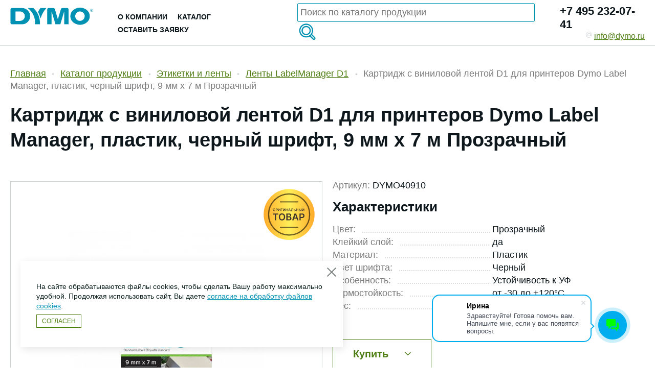

--- FILE ---
content_type: text/html; charset=UTF-8
request_url: https://www.dymo.ru/catalog/lenty-labelmanager-d1/kartridzh_s_vinilovoy_lentoy_d1_dlya_printerov_dymo_label_manager_plastik_chernyy_shrift_9_mm_kh_7_m/
body_size: 12979
content:
<!DOCTYPE html>
<html lang="ru">

<head>
    <meta charset="utf-8">
    <meta http-equiv="X-UA-Compatible" content="IE=edge">
    <meta name="viewport" content="width=device-width, initial-scale=1, shrink-to-fit=no">

	<link rel="icon" type="image/png" href="/favicon-96x96.png" sizes="96x96" />
	<link rel="icon" type="image/svg+xml" href="/favicon.svg" />
	<link rel="shortcut icon" href="/favicon.ico" />
	<link rel="apple-touch-icon" sizes="180x180" href="/apple-touch-icon.png" />
	<link rel="manifest" href="/site.webmanifest" />

    <link rel="preconnect" href="https://fonts.googleapis.com">
    <link rel="preconnect" href="https://fonts.gstatic.com" crossorigin>
    <link href="https://fonts.googleapis.com/css2?family=Alegreya+Sans:wght@400;500;700&family=Montserrat:wght@700&display=swap" rel="stylesheet">

    <link rel="stylesheet" href="/assets/css/vendor.css?123456">
    <link rel="stylesheet" href="/assets/css/app.css?123456">

    <meta http-equiv="Content-Type" content="text/html; charset=UTF-8" />
<script data-skip-moving="true">(function(w, d, n) {var cl = "bx-core";var ht = d.documentElement;var htc = ht ? ht.className : undefined;if (htc === undefined || htc.indexOf(cl) !== -1){return;}var ua = n.userAgent;if (/(iPad;)|(iPhone;)/i.test(ua)){cl += " bx-ios";}else if (/Windows/i.test(ua)){cl += ' bx-win';}else if (/Macintosh/i.test(ua)){cl += " bx-mac";}else if (/Linux/i.test(ua) && !/Android/i.test(ua)){cl += " bx-linux";}else if (/Android/i.test(ua)){cl += " bx-android";}cl += (/(ipad|iphone|android|mobile|touch)/i.test(ua) ? " bx-touch" : " bx-no-touch");cl += w.devicePixelRatio && w.devicePixelRatio >= 2? " bx-retina": " bx-no-retina";if (/AppleWebKit/.test(ua)){cl += " bx-chrome";}else if (/Opera/.test(ua)){cl += " bx-opera";}else if (/Firefox/.test(ua)){cl += " bx-firefox";}ht.className = htc ? htc + " " + cl : cl;})(window, document, navigator);</script>


<link href="/bitrix/cache/css/dm/dymo2023/page_92501fc133a02158f061c531f78acaf2/page_92501fc133a02158f061c531f78acaf2_v1.css?176882233429897" type="text/css"  rel="stylesheet" />
<link href="/bitrix/cache/css/dm/dymo2023/template_05cb667438c53414e9d945e8cc185fc1/template_05cb667438c53414e9d945e8cc185fc1_v1.css?176882233411749" type="text/css"  data-template-style="true" rel="stylesheet" />







    <title>Картридж с виниловой лентой D1 для принтеров Dymo Label Manager, пластик, черный шрифт, 9 мм х 7 м Прозрачный</title>


	</head>

<body class="body " id="top">
	<div id="panel"></div>

    <div class="header" data-component="header">
        <div class="container container--lg">
            <div class="header__row row align-xs-center">
                <div class="header__col header__col--logo col col-lg-2">
                    <a href="/" class="header__logo">
                        <img src="/assets/images/logo-dymo.svg" alt="DYMO logo" class="header__logo-img">
                    </a>
                </div>

                <div class="header__col header__col--nav col">
<ul class="header__nav nav" data-component="menu" data-src="menu">
                                        <li class="nav__item">
                            <a href="/about/" class="nav__link link-inherit">О компании</a>
                        </li>
                                        <li class="nav__item">
                            <a href="/catalog/" class="nav__link link-inherit">Каталог</a>
                        </li>
                                        <li class="nav__item">
                            <a href="/contact/" class="nav__link link-inherit">Оставить заявку</a>
                        </li>
                </ul>
                </div>

                <div class="header__col col hidden-md-down header__col--contacts">
	<div id="title-search">
	<form action="/catalog/" id="search">
		<input id="title-search-input" type="text" name="q" value="" size="40" maxlength="50" autocomplete="off" placeholder="Поиск по каталогу продукции"/>
		<a class="search_bt" href="#" style="padding-top: 13px;">
		<svg viewBox="0 0 512 512" xmlns="http://www.w3.org/2000/svg" class="main-nav__cart-icon">
		  <g data-name="1">
		    <path fill="currentColor" d="M221.12 389.43a173.22 173.22 0 0 1-122.87-50.82c-67.75-67.75-67.75-178 0-245.74s178-67.75 245.74 0a173.69 173.69 0 0 1-122.87 296.56Zm0-317.39a143.37 143.37 0 0 0-101.66 42c-56 56.06-56 147.26 0 203.32a143.77 143.77 0 1 0 203.32-203.28A143.35 143.35 0 0 0 221.12 72Z"></path>
		    <path fill="currentColor" d="M221.12 332.16a116.42 116.42 0 1 1 82.36-34.06 116.1 116.1 0 0 1-82.36 34.06Zm0-202.86a86.44 86.44 0 1 0 61.15 25.29 86.22 86.22 0 0 0-61.15-25.29ZM414.82 450.44a40.78 40.78 0 0 1-29-12l-82.93-82.94a15 15 0 0 1 21.22-21.22L407 417.21a11 11 0 1 0 15.55-15.55l-82.93-82.93a15 15 0 1 1 21.22-21.22l82.93 82.93a41 41 0 0 1-29 70Z"></path>
		  </g>
		</svg>
		</a>

	</form>
	</div>
				</div>

                <div class="header__col header__col--icons-menu col hidden-lg-up">
                    <ul class="header__icons-menu icons-menu row justify-xs-end">
                        <li class="icons-menu__item col">
                            <a href="mailto:info@dymo.ru" class="icons-menu__link icon-mail link-inherit"></a>
                        </li>
                        <li class="icons-menu__item col">
                            <a href="tel:+74952320741" class="icons-menu__link icon-tel link-inherit"></a>
                        </li>
                    </ul>
                </div>

                <div class="header__col header__col--contacts col hidden-md-down">
                    <div class="header__contacts">
                        <a href="tel:+74952320741" class="header__phone link-hidden">+7 495 232-07-41</a>
                        <a href="mailto:info@dymo.ru" class="header__email"><i class="header__email-icon icon-at"></i>info@dymo.ru</a>
                    </div>
                </div>

                <div class="header__col header__col--toggle col hidden-lg-up">
                    <button class="header__nav-toggle hamburger hamburger--spin" type="button" data-element="menu-trigger" data-src="menu" data-backdrop="true">
                        <span class="hamburger-box">
            <span class="hamburger-inner"></span>
                        </span>
                    </button>
                </div>

            </div>
        </div>
    </div>
    <main class="main">
		        <div class="page-header">
            <div class="container">
			<div class="breadcrumb"><ul class="breadcrumb__list"><li class="breadcrumb__item"><a href="/">Главная</a></li><li class="breadcrumb__item"><a href="/catalog/">Каталог продукции</a></li><li class="breadcrumb__item"><a href="/catalog/etiketki-i-lenty/">Этикетки и ленты</a></li><li class="breadcrumb__item"><a href="/catalog/lenty-labelmanager-d1/">Ленты LabelManager D1</a></li><li class="breadcrumb__item">Картридж с виниловой лентой D1 для принтеров Dymo Label Manager, пластик, черный шрифт, 9 мм х 7 м Прозрачный</li></ul></div>            <h1>Картридж с виниловой лентой D1 для принтеров Dymo Label Manager, пластик, черный шрифт, 9 мм х 7 м Прозрачный</h1>
            </div>
        </div>
		
        <div class="section product">
            <div class="container">
                <div class="product__card row">
                    <div class="product__media col-xs-12 col-lg-6">
                        <div class="product__media-thumbs">
                            <div class="product__swiper-prev swiper-button-prev"></div>
                            <div class="product__thumbs swiper" data-slider="product-thumbs">
                                <div class="swiper-wrapper">
									                                    <div class="product__thumbs-item swiper-slide">
                                        <img srcset="/upload/resize_cache/iblock/659/160_160_1/158nvd57f1rf5bqqy6jnhftjirgmyt6r.jpg 1x, /upload/resize_cache/iblock/659/160_160_1/158nvd57f1rf5bqqy6jnhftjirgmyt6r.jpg 2x" src="/upload/resize_cache/iblock/659/160_160_1/158nvd57f1rf5bqqy6jnhftjirgmyt6r.jpg" alt="" class="product__thumbs-img">
                                    </div>
									                                    <div class="product__thumbs-item swiper-slide">
                                        <img srcset="/upload/resize_cache/iblock/1ce/160_160_1/i30ig6s16afmeg25oz9z03t1owkvunzu.jpg 1x, /upload/resize_cache/iblock/1ce/160_160_1/i30ig6s16afmeg25oz9z03t1owkvunzu.jpg 2x" src="/upload/resize_cache/iblock/1ce/160_160_1/i30ig6s16afmeg25oz9z03t1owkvunzu.jpg" alt="" class="product__thumbs-img">
                                    </div>
									                                    <div class="product__thumbs-item swiper-slide">
                                        <img srcset="/upload/resize_cache/iblock/900/160_160_1/vbiph5eaxxqy51u0o0vwxh0t36vbikd6.jpg 1x, /upload/resize_cache/iblock/900/160_160_1/vbiph5eaxxqy51u0o0vwxh0t36vbikd6.jpg 2x" src="/upload/resize_cache/iblock/900/160_160_1/vbiph5eaxxqy51u0o0vwxh0t36vbikd6.jpg" alt="" class="product__thumbs-img">
                                    </div>
									                                    <div class="product__thumbs-item swiper-slide">
                                        <img srcset="/upload/resize_cache/iblock/206/160_160_1/jxefyjecm7x22ineiv19d31bw9n1ymqy.jpg 1x, /upload/resize_cache/iblock/206/160_160_1/jxefyjecm7x22ineiv19d31bw9n1ymqy.jpg 2x" src="/upload/resize_cache/iblock/206/160_160_1/jxefyjecm7x22ineiv19d31bw9n1ymqy.jpg" alt="" class="product__thumbs-img">
                                    </div>
									                                    <div class="product__thumbs-item swiper-slide">
                                        <img srcset="/upload/resize_cache/iblock/3c7/160_160_1/1bng70b39hzlusi6vm3bd566p6w1kcbe.jpg 1x, /upload/resize_cache/iblock/3c7/160_160_1/1bng70b39hzlusi6vm3bd566p6w1kcbe.jpg 2x" src="/upload/resize_cache/iblock/3c7/160_160_1/1bng70b39hzlusi6vm3bd566p6w1kcbe.jpg" alt="" class="product__thumbs-img">
                                    </div>
									                                    <div class="product__thumbs-item swiper-slide">
                                        <img srcset="/upload/resize_cache/iblock/b89/160_160_1/ailkicrfogp6pi6hvksxzrproy7iy3yw.jpg 1x, /upload/resize_cache/iblock/b89/160_160_1/ailkicrfogp6pi6hvksxzrproy7iy3yw.jpg 2x" src="/upload/resize_cache/iblock/b89/160_160_1/ailkicrfogp6pi6hvksxzrproy7iy3yw.jpg" alt="" class="product__thumbs-img">
                                    </div>
									                                    <div class="product__thumbs-item swiper-slide">
                                        <img srcset="/upload/resize_cache/iblock/d6a/160_160_1/e7tgwocvt7t2a1263qe96znjy8wxp450.jpg 1x, /upload/resize_cache/iblock/d6a/160_160_1/e7tgwocvt7t2a1263qe96znjy8wxp450.jpg 2x" src="/upload/resize_cache/iblock/d6a/160_160_1/e7tgwocvt7t2a1263qe96znjy8wxp450.jpg" alt="" class="product__thumbs-img">
                                    </div>
									                                    <div class="product__thumbs-item swiper-slide">
                                        <img srcset="/upload/resize_cache/iblock/1d6/160_160_1/au406j50r1uuwnzqalmm07za3lrytscx.jpg 1x, /upload/resize_cache/iblock/1d6/160_160_1/au406j50r1uuwnzqalmm07za3lrytscx.jpg 2x" src="/upload/resize_cache/iblock/1d6/160_160_1/au406j50r1uuwnzqalmm07za3lrytscx.jpg" alt="" class="product__thumbs-img">
                                    </div>
									                                    <div class="product__thumbs-item swiper-slide">
                                        <img srcset="/upload/resize_cache/iblock/dbe/160_160_1/zu4v08pyc3p6i9otef9zb2f23bu000o3.jpg 1x, /upload/resize_cache/iblock/dbe/160_160_1/zu4v08pyc3p6i9otef9zb2f23bu000o3.jpg 2x" src="/upload/resize_cache/iblock/dbe/160_160_1/zu4v08pyc3p6i9otef9zb2f23bu000o3.jpg" alt="" class="product__thumbs-img">
                                    </div>
									                                    <div class="product__thumbs-item swiper-slide">
                                        <img srcset="/upload/resize_cache/iblock/88d/160_160_1/q1i307bxdcwcsk5mib73cg6sifi4tezj.jpg 1x, /upload/resize_cache/iblock/88d/160_160_1/q1i307bxdcwcsk5mib73cg6sifi4tezj.jpg 2x" src="/upload/resize_cache/iblock/88d/160_160_1/q1i307bxdcwcsk5mib73cg6sifi4tezj.jpg" alt="" class="product__thumbs-img">
                                    </div>
									                                </div>
                            </div>
                            <div class="product__swiper-next swiper-button-next"></div>
                        </div>

                        <div class="product__slider swiper" data-slider="product" data-gallery>
									<div class="product_label">
										<div class="label"><svg width="100" height="100" viewBox="0 0 50 50" fill="none" xmlns="http://www.w3.org/2000/svg">
<g clip-path="url(#clip0_185_10)">
<path d="M24.9998 0.134277C11.2801 0.134277 0.132812 11.3117 0.132812 25.0685C0.132812 38.8254 11.2801 49.9945 24.9998 49.9945C38.7195 49.9945 49.8668 38.8254 49.8668 25.0685C49.8668 11.3117 38.7195 0.134277 24.9998 0.134277Z" fill="url(#paint0_linear_185_10)"/>
<path d="M25 4.93579C36.0742 4.93585 45.0752 13.9612 45.0752 25.0715C45.0751 36.1815 36.0744 45.1994 25 45.1995C13.9256 45.1995 4.92394 36.1815 4.92383 25.0715C4.92383 13.9612 13.9257 4.93579 25 4.93579Z" stroke="#0A0806" stroke-opacity="0.6" stroke-width="1.2"/>
<path d="M11.5463 20.5135C11.5463 20.7931 11.494 21.0325 11.3893 21.2318C11.2854 21.4303 11.1435 21.5823 10.9636 21.6879C10.7845 21.7935 10.5814 21.8463 10.3542 21.8463C10.127 21.8463 9.92346 21.7935 9.74356 21.6879C9.56451 21.5815 9.42261 21.429 9.31788 21.2306C9.214 21.0312 9.16206 20.7922 9.16206 20.5135C9.16206 20.2339 9.214 19.9949 9.31788 19.7964C9.42261 19.5971 9.56451 19.4447 9.74356 19.3391C9.92346 19.2335 10.127 19.1807 10.3542 19.1807C10.5814 19.1807 10.7845 19.2335 10.9636 19.3391C11.1435 19.4447 11.2854 19.5971 11.3893 19.7964C11.494 19.9949 11.5463 20.2339 11.5463 20.5135ZM11.0738 20.5135C11.0738 20.3167 11.043 20.1507 10.9813 20.0156C10.9205 19.8796 10.836 19.777 10.7279 19.7078C10.6198 19.6376 10.4952 19.6026 10.3542 19.6026C10.2132 19.6026 10.0886 19.6376 9.98047 19.7078C9.87236 19.777 9.78748 19.8796 9.72582 20.0156C9.66501 20.1507 9.63461 20.3167 9.63461 20.5135C9.63461 20.7103 9.66501 20.8767 9.72582 21.0126C9.78748 21.1478 9.87236 21.2504 9.98047 21.3205C10.0886 21.3898 10.2132 21.4244 10.3542 21.4244C10.4952 21.4244 10.6198 21.3898 10.7279 21.3205C10.836 21.2504 10.9205 21.1478 10.9813 21.0126C11.043 20.8767 11.0738 20.7103 11.0738 20.5135ZM11.9907 21.8108V19.2162H12.9637C13.163 19.2162 13.3302 19.2534 13.4654 19.3277C13.6014 19.402 13.704 19.5042 13.7732 19.6343C13.8433 19.7635 13.8784 19.9105 13.8784 20.0751C13.8784 20.2415 13.8433 20.3893 13.7732 20.5186C13.7031 20.6478 13.5997 20.7496 13.4628 20.8239C13.326 20.8974 13.1575 20.9341 12.9573 20.9341H12.3125V20.5477H12.894C13.0106 20.5477 13.106 20.5274 13.1803 20.4869C13.2546 20.4463 13.3095 20.3906 13.345 20.3197C13.3813 20.2487 13.3995 20.1672 13.3995 20.0751C13.3995 19.9831 13.3813 19.902 13.345 19.8319C13.3095 19.7618 13.2542 19.7073 13.1791 19.6685C13.1047 19.6288 13.0089 19.6089 12.8915 19.6089H12.4607V21.8108H11.9907ZM14.2866 19.2162H14.7529V20.9848H14.7769L15.9969 19.2162H16.4188V21.8108H15.9488V20.0435H15.9273L14.7034 21.8108H14.2866V19.2162ZM18.5995 19.2162V19.6102H17.401V21.8108H16.931V19.2162H18.5995ZM18.9969 19.2162H19.4632V20.9848H19.4872L20.7072 19.2162H21.1291V21.8108H20.6591V20.0435H20.6376L19.4137 21.8108H18.9969V19.2162ZM21.6413 21.8108V19.2162H22.1113V20.3146H23.3136V19.2162H23.7848V21.8108H23.3136V20.7086H22.1113V21.8108H21.6413ZM24.6292 21.8108H24.1275L25.041 19.2162H25.6212L26.5359 21.8108H26.0342L25.3412 19.7483H25.3209L24.6292 21.8108ZM24.6457 20.7935H26.0139V21.171H24.6457V20.7935ZM26.7091 21.8108V21.4206L26.7826 21.4168C26.8823 21.4109 26.9613 21.375 27.0195 21.3091C27.0787 21.2432 27.1221 21.1372 27.15 20.9911C27.1787 20.845 27.1977 20.6491 27.207 20.4033L27.2501 19.2162H28.9503V21.8108H28.4904V19.6026H27.6884L27.6479 20.549C27.6361 20.8328 27.6048 21.068 27.5542 21.2546C27.5043 21.4413 27.4224 21.5806 27.3084 21.6727C27.1952 21.7648 27.0377 21.8108 26.8358 21.8108H26.7091ZM29.7807 20.2183H30.4395C30.638 20.2183 30.8082 20.2508 30.9501 20.3159C31.0928 20.38 31.2022 20.4708 31.2782 20.5882C31.3542 20.7056 31.3922 20.8437 31.3922 21.0025C31.3922 21.1621 31.3542 21.3028 31.2782 21.4244C31.2022 21.5452 31.0928 21.6398 30.9501 21.7082C30.8082 21.7766 30.638 21.8108 30.4395 21.8108H29.4678V19.2162H29.9391V21.4257H30.4395C30.5442 21.4257 30.6329 21.4058 30.7056 21.3661C30.7782 21.3264 30.8331 21.2741 30.8703 21.209C30.9083 21.144 30.9273 21.0735 30.9273 20.9974C30.9273 20.8876 30.885 20.7943 30.8006 20.7175C30.717 20.6398 30.5966 20.6009 30.4395 20.6009H29.7807V20.2183ZM31.8492 21.8108V19.2162H32.3193V20.3146H33.5215V19.2162H33.9928V21.8108H33.5215V20.7086H32.3193V21.8108H31.8492ZM34.822 20.2183H35.4808C35.6793 20.2183 35.8495 20.2508 35.9913 20.3159C36.1341 20.38 36.2435 20.4708 36.3195 20.5882C36.3955 20.7056 36.4335 20.8437 36.4335 21.0025C36.4335 21.1621 36.3955 21.3028 36.3195 21.4244C36.2435 21.5452 36.1341 21.6398 35.9913 21.7082C35.8495 21.7766 35.6793 21.8108 35.4808 21.8108H34.5091V19.2162H34.9804V21.4257H35.4808C35.5855 21.4257 35.6742 21.4058 35.7468 21.3661C35.8195 21.3264 35.8744 21.2741 35.9115 21.209C35.9495 21.144 35.9685 21.0735 35.9685 20.9974C35.9685 20.8876 35.9263 20.7943 35.8419 20.7175C35.7582 20.6398 35.6379 20.6009 35.4808 20.6009H34.822V20.2183ZM37.129 19.2162V21.8108H36.6577V19.2162H37.129ZM37.6396 19.2162H38.1058V20.9848H38.1299L39.3499 19.2162H39.7717V21.8108H39.3017V20.0435H39.2802L38.0564 21.8108H37.6396V19.2162ZM38.9571 18.5473H39.3005C39.3005 18.6951 39.2468 18.815 39.1396 18.9071C39.0332 18.9983 38.8887 19.0439 38.7063 19.0439C38.5255 19.0439 38.3815 18.9983 38.2743 18.9071C38.1679 18.815 38.1151 18.6951 38.1159 18.5473H38.4567C38.4567 18.6081 38.4753 18.6626 38.5125 18.7107C38.5505 18.758 38.6151 18.7817 38.7063 18.7817C38.7958 18.7817 38.8596 18.758 38.8976 18.7107C38.9364 18.6634 38.9563 18.6089 38.9571 18.5473ZM8.97617 25.0893V24.0648H14.3584V25.0893H12.2734V30.8108H11.0612V25.0893H8.97617ZM21.125 27.4378C21.125 28.1647 20.9888 28.7872 20.7165 29.3055C20.4464 29.8215 20.0775 30.2168 19.6098 30.4913C19.1442 30.7658 18.6161 30.903 18.0254 30.903C17.4347 30.903 16.9055 30.7658 16.4377 30.4913C15.9722 30.2146 15.6033 29.8182 15.331 29.3022C15.0609 28.7839 14.9258 28.1625 14.9258 27.4378C14.9258 26.711 15.0609 26.0895 15.331 25.5735C15.6033 25.0552 15.9722 24.6588 16.4377 24.3844C16.9055 24.1099 17.4347 23.9726 18.0254 23.9726C18.6161 23.9726 19.1442 24.1099 19.6098 24.3844C20.0775 24.6588 20.4464 25.0552 20.7165 25.5735C20.9888 26.0895 21.125 26.711 21.125 27.4378ZM19.8963 27.4378C19.8963 26.9262 19.8162 26.4947 19.6559 26.1433C19.4978 25.7898 19.2782 25.523 18.9971 25.3429C18.716 25.1606 18.3921 25.0695 18.0254 25.0695C17.6587 25.0695 17.3348 25.1606 17.0537 25.3429C16.7726 25.523 16.5519 25.7898 16.3916 26.1433C16.2335 26.4947 16.1544 26.9262 16.1544 27.4378C16.1544 27.9495 16.2335 28.3821 16.3916 28.7356C16.5519 29.087 16.7726 29.3538 17.0537 29.536C17.3348 29.7161 17.6587 29.8061 18.0254 29.8061C18.3921 29.8061 18.716 29.7161 18.9971 29.536C19.2782 29.3538 19.4978 29.087 19.6559 28.7356C19.8162 28.3821 19.8963 27.9495 19.8963 27.4378ZM22.2803 30.8108V24.0648H24.8627C25.3502 24.0648 25.7554 24.1417 26.0782 24.2954C26.4032 24.4469 26.6459 24.6545 26.8062 24.918C26.9687 25.1815 27.0499 25.4801 27.0499 25.8139C27.0499 26.0884 26.9972 26.3234 26.8918 26.5188C26.7864 26.7121 26.6448 26.8691 26.4669 26.9898C26.289 27.1106 26.0903 27.1974 25.8707 27.2501V27.3159C26.11 27.3291 26.3395 27.4027 26.5591 27.5366C26.7809 27.6684 26.9621 27.855 27.1026 28.0966C27.2431 28.3382 27.3134 28.6302 27.3134 28.9728C27.3134 29.3219 27.2289 29.636 27.0598 29.9148C26.8907 30.1915 26.636 30.41 26.2956 30.5703C25.9552 30.7306 25.527 30.8108 25.011 30.8108H22.2803ZM23.5024 29.7897H24.8166C25.2602 29.7897 25.5797 29.7051 25.7752 29.536C25.9728 29.3648 26.0716 29.1452 26.0716 28.8773C26.0716 28.6774 26.0222 28.4974 25.9234 28.3371C25.8246 28.1746 25.684 28.0472 25.5018 27.955C25.3195 27.8605 25.1021 27.8133 24.8496 27.8133H23.5024V29.7897ZM23.5024 26.9338H24.7112C24.922 26.9338 25.112 26.8954 25.2811 26.8186C25.4502 26.7395 25.583 26.6286 25.6796 26.4859C25.7785 26.3409 25.8279 26.1697 25.8279 25.972C25.8279 25.7107 25.7356 25.4955 25.5512 25.3264C25.3689 25.1573 25.0977 25.0728 24.7376 25.0728H23.5024V26.9338ZM29.2428 30.8108H27.9384L30.3134 24.0648H31.822L34.2002 30.8108H32.8958L31.094 25.4483H31.0413L29.2428 30.8108ZM29.2857 28.1658H32.8431V29.1474H29.2857V28.1658ZM35.0887 30.8108V24.0648H37.6184C38.1367 24.0648 38.5715 24.1615 38.9228 24.3547C39.2764 24.548 39.5432 24.8137 39.7233 25.1518C39.9055 25.4878 39.9967 25.8699 39.9967 26.2981C39.9967 26.7307 39.9055 27.115 39.7233 27.451C39.541 27.787 39.272 28.0516 38.9162 28.2448C38.5605 28.4359 38.1224 28.5314 37.602 28.5314H35.9254V27.5268H37.4373C37.7403 27.5268 37.9885 27.4741 38.1817 27.3686C38.3749 27.2632 38.5177 27.1183 38.6099 26.9338C38.7043 26.7494 38.7516 26.5375 38.7516 26.2981C38.7516 26.0588 38.7043 25.848 38.6099 25.6657C38.5177 25.4834 38.3738 25.3418 38.1784 25.2408C37.9852 25.1376 37.7359 25.086 37.4307 25.086H36.3108V30.8108H35.0887Z" fill="#40352E"/>
<rect x="16.25" y="12.45" width="17.5" height="0.5" stroke="#0A0806" stroke-opacity="0.6" stroke-width="0.5"/>
<rect x="16.25" y="37.45" width="17.5" height="0.5" stroke="#0A0806" stroke-opacity="0.6" stroke-width="0.5"/>
</g>
<defs>
<linearGradient id="paint0_linear_185_10" x1="0.148076" y1="32.7519" x2="49.9604" y2="32.7519" gradientUnits="userSpaceOnUse">
<stop stop-color="#FEAA2B"/>
<stop offset="0.50034" stop-color="#FFEE58"/>
<stop offset="1" stop-color="#FEAA2B"/>
</linearGradient>
<clipPath id="clip0_185_10">
<rect width="50" height="50" fill="white"/>
</clipPath>
</defs>
</svg>
</div>
									</div>
                            <div class="swiper-wrapper">
								                                <div class="product__slider-item swiper-slide">
                                    <a href="/upload/iblock/659/158nvd57f1rf5bqqy6jnhftjirgmyt6r.jpg" class="product__slider-link" data-element="gallery-trigger">
                                        <img srcset="/upload/resize_cache/iblock/659/1160_760_1/158nvd57f1rf5bqqy6jnhftjirgmyt6r.jpg 1x, /upload/resize_cache/iblock/659/1160_760_1/158nvd57f1rf5bqqy6jnhftjirgmyt6r.jpg 2x" src="/upload/resize_cache/iblock/659/1160_760_1/158nvd57f1rf5bqqy6jnhftjirgmyt6r.jpg" alt="" class="product__slider-img">
                                    </a>
                                </div>
								                                <div class="product__slider-item swiper-slide">
                                    <a href="/upload/iblock/1ce/i30ig6s16afmeg25oz9z03t1owkvunzu.jpg" class="product__slider-link" data-element="gallery-trigger">
                                        <img srcset="/upload/resize_cache/iblock/1ce/1160_760_1/i30ig6s16afmeg25oz9z03t1owkvunzu.jpg 1x, /upload/resize_cache/iblock/1ce/1160_760_1/i30ig6s16afmeg25oz9z03t1owkvunzu.jpg 2x" src="/upload/resize_cache/iblock/1ce/1160_760_1/i30ig6s16afmeg25oz9z03t1owkvunzu.jpg" alt="" class="product__slider-img">
                                    </a>
                                </div>
								                                <div class="product__slider-item swiper-slide">
                                    <a href="/upload/iblock/900/vbiph5eaxxqy51u0o0vwxh0t36vbikd6.jpg" class="product__slider-link" data-element="gallery-trigger">
                                        <img srcset="/upload/resize_cache/iblock/900/1160_760_1/vbiph5eaxxqy51u0o0vwxh0t36vbikd6.jpg 1x, /upload/resize_cache/iblock/900/1160_760_1/vbiph5eaxxqy51u0o0vwxh0t36vbikd6.jpg 2x" src="/upload/resize_cache/iblock/900/1160_760_1/vbiph5eaxxqy51u0o0vwxh0t36vbikd6.jpg" alt="" class="product__slider-img">
                                    </a>
                                </div>
								                                <div class="product__slider-item swiper-slide">
                                    <a href="/upload/iblock/206/jxefyjecm7x22ineiv19d31bw9n1ymqy.jpg" class="product__slider-link" data-element="gallery-trigger">
                                        <img srcset="/upload/resize_cache/iblock/206/1160_760_1/jxefyjecm7x22ineiv19d31bw9n1ymqy.jpg 1x, /upload/resize_cache/iblock/206/1160_760_1/jxefyjecm7x22ineiv19d31bw9n1ymqy.jpg 2x" src="/upload/resize_cache/iblock/206/1160_760_1/jxefyjecm7x22ineiv19d31bw9n1ymqy.jpg" alt="" class="product__slider-img">
                                    </a>
                                </div>
								                                <div class="product__slider-item swiper-slide">
                                    <a href="/upload/iblock/3c7/1bng70b39hzlusi6vm3bd566p6w1kcbe.jpg" class="product__slider-link" data-element="gallery-trigger">
                                        <img srcset="/upload/resize_cache/iblock/3c7/1160_760_1/1bng70b39hzlusi6vm3bd566p6w1kcbe.jpg 1x, /upload/resize_cache/iblock/3c7/1160_760_1/1bng70b39hzlusi6vm3bd566p6w1kcbe.jpg 2x" src="/upload/resize_cache/iblock/3c7/1160_760_1/1bng70b39hzlusi6vm3bd566p6w1kcbe.jpg" alt="" class="product__slider-img">
                                    </a>
                                </div>
								                                <div class="product__slider-item swiper-slide">
                                    <a href="/upload/iblock/b89/ailkicrfogp6pi6hvksxzrproy7iy3yw.jpg" class="product__slider-link" data-element="gallery-trigger">
                                        <img srcset="/upload/resize_cache/iblock/b89/1160_760_1/ailkicrfogp6pi6hvksxzrproy7iy3yw.jpg 1x, /upload/resize_cache/iblock/b89/1160_760_1/ailkicrfogp6pi6hvksxzrproy7iy3yw.jpg 2x" src="/upload/resize_cache/iblock/b89/1160_760_1/ailkicrfogp6pi6hvksxzrproy7iy3yw.jpg" alt="" class="product__slider-img">
                                    </a>
                                </div>
								                                <div class="product__slider-item swiper-slide">
                                    <a href="/upload/iblock/d6a/e7tgwocvt7t2a1263qe96znjy8wxp450.jpg" class="product__slider-link" data-element="gallery-trigger">
                                        <img srcset="/upload/resize_cache/iblock/d6a/1160_760_1/e7tgwocvt7t2a1263qe96znjy8wxp450.jpg 1x, /upload/resize_cache/iblock/d6a/1160_760_1/e7tgwocvt7t2a1263qe96znjy8wxp450.jpg 2x" src="/upload/resize_cache/iblock/d6a/1160_760_1/e7tgwocvt7t2a1263qe96znjy8wxp450.jpg" alt="" class="product__slider-img">
                                    </a>
                                </div>
								                                <div class="product__slider-item swiper-slide">
                                    <a href="/upload/iblock/1d6/au406j50r1uuwnzqalmm07za3lrytscx.jpg" class="product__slider-link" data-element="gallery-trigger">
                                        <img srcset="/upload/resize_cache/iblock/1d6/1160_760_1/au406j50r1uuwnzqalmm07za3lrytscx.jpg 1x, /upload/resize_cache/iblock/1d6/1160_760_1/au406j50r1uuwnzqalmm07za3lrytscx.jpg 2x" src="/upload/resize_cache/iblock/1d6/1160_760_1/au406j50r1uuwnzqalmm07za3lrytscx.jpg" alt="" class="product__slider-img">
                                    </a>
                                </div>
								                                <div class="product__slider-item swiper-slide">
                                    <a href="/upload/iblock/dbe/zu4v08pyc3p6i9otef9zb2f23bu000o3.jpg" class="product__slider-link" data-element="gallery-trigger">
                                        <img srcset="/upload/resize_cache/iblock/dbe/1160_760_1/zu4v08pyc3p6i9otef9zb2f23bu000o3.jpg 1x, /upload/resize_cache/iblock/dbe/1160_760_1/zu4v08pyc3p6i9otef9zb2f23bu000o3.jpg 2x" src="/upload/resize_cache/iblock/dbe/1160_760_1/zu4v08pyc3p6i9otef9zb2f23bu000o3.jpg" alt="" class="product__slider-img">
                                    </a>
                                </div>
								                                <div class="product__slider-item swiper-slide">
                                    <a href="/upload/iblock/88d/q1i307bxdcwcsk5mib73cg6sifi4tezj.jpg" class="product__slider-link" data-element="gallery-trigger">
                                        <img srcset="/upload/resize_cache/iblock/88d/1160_760_1/q1i307bxdcwcsk5mib73cg6sifi4tezj.jpg 1x, /upload/resize_cache/iblock/88d/1160_760_1/q1i307bxdcwcsk5mib73cg6sifi4tezj.jpg 2x" src="/upload/resize_cache/iblock/88d/1160_760_1/q1i307bxdcwcsk5mib73cg6sifi4tezj.jpg" alt="" class="product__slider-img">
                                    </a>
                                </div>
								                            </div>
                        </div>
                    </div>
					                    <div class="product__content col-xs-12 col-lg-6">
                        <div class="product__code">
                            <span class="text-muted">Артикул:</span> DYMO40910                        </div>

                        <div class="product__section">
                            <h3 class="product__section-title">Характеристики</h3>
                            <div class="product__features details">
                                <dl class="details__item">
                                    <dt class="details__label text-muted">Цвет:</dt>
                                    <dd class="details__data">Прозрачный</dd>
                                </dl>
																																																																																																																																																																																																																																																																																																																																																																                                <dl class="details__item">
                                    <dt class="details__label text-muted">Клейкий слой:</dt>
                                    <dd class="details__data">да</dd>
                                </dl>
																								                                <dl class="details__item">
                                    <dt class="details__label text-muted">Материал:</dt>
                                    <dd class="details__data">Пластик</dd>
                                </dl>
																																								                                <dl class="details__item">
                                    <dt class="details__label text-muted">Цвет шрифта:</dt>
                                    <dd class="details__data">Черный</dd>
                                </dl>
																																																																																																																																																																																																								                                <dl class="details__item">
                                    <dt class="details__label text-muted">Особенность:</dt>
                                    <dd class="details__data">Устойчивость к УФ</dd>
                                </dl>
																								                                <dl class="details__item">
                                    <dt class="details__label text-muted">Термостойкость:</dt>
                                    <dd class="details__data">от -30 до +120°С</dd>
                                </dl>
																																																																																																																																																																																								                                <dl class="details__item">
                                    <dt class="details__label text-muted">Вес:</dt>
                                    <dd class="details__data">28</dd>
                                </dl>
																																																																																																                            </div>
                        </div>

                        <div class="product__section">
                            <div class="dropdown" data-component="dropdown">
                                <button class="product__button dropdown__toggle button button--outline-primary" data-element="dropdown-toggle">Купить <i class="dropdown__icon icon-chevron-down"></i></button>
                                <ul class="dropdown__content" data-perfect-scrollbar>
                                    <li class="dropdown__item">
                                        <a href="https://dymoprint.ru/ajax/getproduct.php?vid=01298" target="_blank" class="dropdown__link">dymoprint.ru</a>
                                    </li>
                                    <li class="dropdown__item">
                                        <a href="https://rotring-shop.ru/ajax/getproduct.php?vid=01298" target="_blank" class="dropdown__link">rotring-shop.ru</a>
                                    </li>
                                    <li class="dropdown__item">
                                        <a href="https://dnahobby.ru/ajax/getproduct.php?vid=01298" target="_blank" class="dropdown__link">dnahobby.ru</a>
                                    </li>
                                    <li class="dropdown__item">
                                        <a href="https://www.marker-land.ru/ajax/getproduct.php?vid=01298" target="_blank" class="dropdown__link">marker-land.ru</a>
                                    </li>
                                </ul>
                            </div>
                        </div>
                    </div>
                </div>

                <div class="product__tabs tabs" data-component="tabs">
                    <div class="container">
                        <ul class="tabs__list">
                            <li class="tabs__item">
                                <a href="#description" class="tabs__link  is-active " data-element="tabs-toggle">
                                    Описание
                                </a>
                            </li>
                            <li class="tabs__item">
                                <a href="#features" class="tabs__link " data-element="tabs-toggle">
                                    Характеристики
                                </a>
                            </li>
														                            <li class="tabs__item">
                                <a href="#certificate" class="tabs__link " data-element="tabs-toggle">
                                    Сертификат
                                </a>
                            </li>
							                        </ul>

                        <div class="tabs__content">
                            <div class="tabs__tab  is-active " data-id="description" data-element="tabs-tab">
                                <div class="text-block">
                                    									Лента системы D1, 9мм х 7м, пластиковая, черный шрифт/красная лента. Лента Dymo системы D1 шириной 9 мм подходит для принтеров Dymo LabelManager 150, LabelManager 210D, LabelManager ® PnP, LabelManager 420P, LabelPoint 350, LabelManager PC 2, Dymo 3500, LabelManager 100+, Pocket.<br />
									                                </div>

                            </div>
                            <div class="tabs__tab " data-id="features" data-element="tabs-tab">
                                <div class="product__features details">
                                    <dl class="details__item">
                                        <dt class="details__label text-muted">Цвет:</dt>
                                        <dd class="details__data">Прозрачный</dd>
                                    </dl>
                                    																																																																																																																																																																																																																																																																																																																																																																																																			                                	<dl class="details__item">
                                        <dt class="details__label text-muted">Клейкий слой:</dt>
                                        <dd class="details__data">да</dd>
                                    </dl>
																											                                	<dl class="details__item">
                                        <dt class="details__label text-muted">Материал:</dt>
                                        <dd class="details__data">Пластик</dd>
                                    </dl>
																																													                                	<dl class="details__item">
                                        <dt class="details__label text-muted">Цвет шрифта:</dt>
                                        <dd class="details__data">Черный</dd>
                                    </dl>
																																																																																																																																																																																																																																	                                	<dl class="details__item">
                                        <dt class="details__label text-muted">Особенность:</dt>
                                        <dd class="details__data">Устойчивость к УФ</dd>
                                    </dl>
																											                                	<dl class="details__item">
                                        <dt class="details__label text-muted">Термостойкость:</dt>
                                        <dd class="details__data">от -30 до +120°С</dd>
                                    </dl>
																																																																																																																																																																																																															                                	<dl class="details__item">
                                        <dt class="details__label text-muted">Вес:</dt>
                                        <dd class="details__data">28</dd>
                                    </dl>
																																																																																																												                                </div>
                            </div>
														                            <div class="tabs__tab " data-id="certificate" data-element="tabs-tab">
								
                                <div class="text-block" data-gallery>
									<p><a href="/upload/iblock/5d4/vebjrc4gcmxucbsx4pg3kts57drvwy31.jpg" data-element="gallery-trigger" class="link-pseudo"><img src="/upload/resize_cache/iblock/5d4/600_600_1/vebjrc4gcmxucbsx4pg3kts57drvwy31.jpg"/></a></p>
                                </div>
                            </div>
							                        </div>
                    </div>
                </div>
            </div>
        </div>

	</div></div>


		<div class="section application bg-dark bg-pattern" id="application-form">
            <div class="container">
                <div class="application__body row">
                    <div class="application__header col-xs-12 col-lg-4">
                        <h2 class="application__title">Форма заявки</h2>
                        <p class="application__description">Оставьте заявку и наш менеджер свяжется с вами в короткие сроки.</p>
                    </div>
                    <form action="#" method="POST" class="application__form col-xs-12 col-lg-8" novalidate="novalidate" data-parsley-validate>
                        <fieldset class="form__fieldset row">
                            <div class="form__fields col-xs-12 col-md-6">
                                <div class="form__group is-required">
                                    <div class="form__field">
                                        <input type="text" name="form_text_32" class="form__input form__input--transparent" id="application-name" placeholder="Ваше имя" required>
                                    </div>
                                </div>
                                <div class="form__group is-required">
                                    <div class="form__field">
                                        <input type="text" name="form_text_33" class="form__input form__input--transparent" id="application-phone" data-mask="phone" placeholder="Телефон" required>
                                    </div>
                                </div>
                                <div class="form__group form-email">
                                    <div class="form__field">
                                        <input type="text" name="email" class="form__input form__input--transparent" id="application-email" placeholder="email">
                                    </div>
                                </div>
                            </div>
							<input type="hidden" name="ID" value="8"/>
                            <div class="form__group form__submit col-xs-12 col-md-6">
                                <div class="form__consent">Нажимая на кнопку, даю согласие на обработку моих персональных данных</div>
                                <input type="submit" class="form__button button button--outline-white" value="Отправить">
                            </div>
                        </fieldset>
                    </form>
                </div>
            </div>
        </div>
    </main>

    <div class="footer">
        <div class="container container--lg">
            <div class="footer__row row">
                <div class="footer__col footer__col--company col-xs-12 col-md-4 col-lg-3">
                    <a href="/" class="footer__logo">
                        <img src="/assets/images/logo-dymo.svg" alt="DYMO logo" class="footer__logo-img">
                    </a>
                    <p class="footer__copyright">© Компания «DYMO»</p>

                    <div class="hidden-sm-down hidden-lg-up">
                        <div class="footer__contacts">
                            <a href="tel:+74952320741" class="footer__phone link-hidden">+7 495 232-07-41</a>
                            <a href="mailto:info@dymo.ru" class="footer__email">info@dymo.ru</a>
                        </div>

                        <div class="footer__created-by">
							Создание сайта – <a href="https://www.hcube.ru" class="footer__link">HCube</a>
                        </div>
                    </div>
                </div>

                <div class="footer__col footer__col--menu col-xs-12 col-md-8 col-lg-stretch">
                    <div class="footer__menu row">
                        <div class="footer__menu-section col-xs-12 col-sm-6">
                            <h5 class="footer__menu-title">
								<a href="/catalog/" class="link-inherit">Каталог</a>
                            </h5>
<ul class="footer__menu-list footer__menu-list--columns">
<li class="footer__menu-item"><a href="/catalog/printery-dlya-pechati-etiketok/" class="footer__link">Принтеры для печати этикеток</a></li>	
<li class="footer__menu-item"><a href="/catalog/printery-etiketok-labelmanager/" class="footer__link">Принтеры этикеток LabelManager</a></li>	
<li class="footer__menu-item"><a href="/catalog/printery-etiketok-labelwriter/" class="footer__link">Принтеры этикеток LabelWriter</a></li>	
<li class="footer__menu-item"><a href="/catalog/printery-etiketok-omega/" class="footer__link">Принтеры этикеток Omega</a></li>	
<li class="footer__menu-item"><a href="/catalog/printery-etiketok-rhino/" class="footer__link">Принтеры этикеток Rhino</a></li>	
<li class="footer__menu-item"><a href="/catalog/etiketki-i-lenty/" class="footer__link">Этикетки и ленты</a></li>	
<li class="footer__menu-item"><a href="/catalog/lenty-labelmanager-d1/" class="footer__link">Ленты LabelManager D1</a></li>	
<li class="footer__menu-item"><a href="/catalog/lenty-letratag/" class="footer__link">Ленты LetraTag</a></li>	
<li class="footer__menu-item"><a href="/catalog/lenty-omega/" class="footer__link">Ленты Omega</a></li>	
<li class="footer__menu-item"><a href="/catalog/lenty-rhino/" class="footer__link">Ленты Rhino</a></li>	
<li class="footer__menu-item"><a href="/catalog/etiketki-labelwriter/" class="footer__link">Этикетки LabelWriter</a></li>	
<li class="footer__menu-item"><a href="/catalog/vesy/" class="footer__link">Весы</a></li>	
</ul>                        </div>
                        <div class="footer__menu-section col-xs-12 col-sm-6">
                            <h5 class="footer__menu-title">
                                Компания
                            </h5>
                            <ul class="footer__menu-list ">
                                <li class="footer__menu-item">
									<a href="/about/" class="footer__link">О компании</a>
                                </li>
                                <li class="footer__menu-item">
									<a href="/contact/" class="footer__link">Оставить заявку</a>
                                </li>
                                <li class="footer__menu-item">
									<a href="/policy/" class="footer__link">Политика в отношении обработки персональных данных</a>
                                </li>
                            </ul>
                        </div>
                    </div>
                </div>

                <div class="footer__col footer__col--contacts col-xs-12 col-lg-3">
                    <div class="footer__contacts">
                        <a href="tel:+74952320741" class="footer__phone link-hidden">+7 495 232-07-41</a>
                        <a href="mailto:info@dymo.ru" class="footer__email">info@dymo.ru</a>
                    </div>

                    <div class="footer__created-by">
                        Создание сайта – <a href="https://www.hcube.ru" class="footer__link">HCube</a>
                    </div>
                </div>
            </div>
        </div>
    </div>

        		<div class="alertblock">
		<div>
			<div class="alertclose">
				<svg width="24" height="24" fill="none" xmlns="http://www.w3.org/2000/svg">
					<path d="M20.486 4.93a1 1 0 0 0-1.415-1.415l-7.07 7.071-7.072-7.07a1 1 0 0 0-1.414 1.413l7.071 7.072-7.07 7.07a1 1 0 1 0 1.413 1.415L12 13.415l7.071 7.07a1 1 0 0 0 1.415-1.413L13.414 12l7.072-7.072Z" fill="#787E7D"></path>
				</svg>
			</div>
			<div class="alerttext">
				<p>На сайте обрабатываются файлы cookies, чтобы сделать Вашу работу максимально удобной. Продолжая использовать сайт, Вы даете <a href="/cookies/" target="_blank">согласие на обработку файлов cookies</a>.</p>
				<a class="btn" href="">Согласен</a>
			</div>
		</div>
	</div>
		

	<!-- Yandex.Metrika counter -->
<noscript><div><img src="https://mc.yandex.ru/watch/103172096" style="position:absolute; left:-9999px;" alt="" /></div></noscript>
<!-- /Yandex.Metrika counter -->

<script>if(!window.BX)window.BX={};if(!window.BX.message)window.BX.message=function(mess){if(typeof mess==='object'){for(let i in mess) {BX.message[i]=mess[i];} return true;}};</script>
<script>(window.BX||top.BX).message({"pull_server_enabled":"N","pull_config_timestamp":0,"shared_worker_allowed":"Y","pull_guest_mode":"N","pull_guest_user_id":0,"pull_worker_mtime":1747742844});(window.BX||top.BX).message({"PULL_OLD_REVISION":"Для продолжения корректной работы с сайтом необходимо перезагрузить страницу."});</script>
<script>(window.BX||top.BX).message({"JS_CORE_LOADING":"Загрузка...","JS_CORE_NO_DATA":"- Нет данных -","JS_CORE_WINDOW_CLOSE":"Закрыть","JS_CORE_WINDOW_EXPAND":"Развернуть","JS_CORE_WINDOW_NARROW":"Свернуть в окно","JS_CORE_WINDOW_SAVE":"Сохранить","JS_CORE_WINDOW_CANCEL":"Отменить","JS_CORE_WINDOW_CONTINUE":"Продолжить","JS_CORE_H":"ч","JS_CORE_M":"м","JS_CORE_S":"с","JSADM_AI_HIDE_EXTRA":"Скрыть лишние","JSADM_AI_ALL_NOTIF":"Показать все","JSADM_AUTH_REQ":"Требуется авторизация!","JS_CORE_WINDOW_AUTH":"Войти","JS_CORE_IMAGE_FULL":"Полный размер"});</script><script src="/bitrix/js/main/core/core.min.js?1754495933229643"></script><script>BX.Runtime.registerExtension({"name":"main.core","namespace":"BX","loaded":true});</script>
<script>BX.setJSList(["\/bitrix\/js\/main\/core\/core_ajax.js","\/bitrix\/js\/main\/core\/core_promise.js","\/bitrix\/js\/main\/polyfill\/promise\/js\/promise.js","\/bitrix\/js\/main\/loadext\/loadext.js","\/bitrix\/js\/main\/loadext\/extension.js","\/bitrix\/js\/main\/polyfill\/promise\/js\/promise.js","\/bitrix\/js\/main\/polyfill\/find\/js\/find.js","\/bitrix\/js\/main\/polyfill\/includes\/js\/includes.js","\/bitrix\/js\/main\/polyfill\/matches\/js\/matches.js","\/bitrix\/js\/ui\/polyfill\/closest\/js\/closest.js","\/bitrix\/js\/main\/polyfill\/fill\/main.polyfill.fill.js","\/bitrix\/js\/main\/polyfill\/find\/js\/find.js","\/bitrix\/js\/main\/polyfill\/matches\/js\/matches.js","\/bitrix\/js\/main\/polyfill\/core\/dist\/polyfill.bundle.js","\/bitrix\/js\/main\/core\/core.js","\/bitrix\/js\/main\/polyfill\/intersectionobserver\/js\/intersectionobserver.js","\/bitrix\/js\/main\/lazyload\/dist\/lazyload.bundle.js","\/bitrix\/js\/main\/polyfill\/core\/dist\/polyfill.bundle.js","\/bitrix\/js\/main\/parambag\/dist\/parambag.bundle.js"]);
</script>
<script>(window.BX||top.BX).message({"LANGUAGE_ID":"ru","FORMAT_DATE":"DD.MM.YYYY","FORMAT_DATETIME":"DD.MM.YYYY HH:MI:SS","COOKIE_PREFIX":"BITRIX_SM","SERVER_TZ_OFFSET":"10800","UTF_MODE":"Y","SITE_ID":"dm","SITE_DIR":"\/","USER_ID":"","SERVER_TIME":1769437076,"USER_TZ_OFFSET":0,"USER_TZ_AUTO":"Y","bitrix_sessid":"a66f3a5c7d2eee0da63dd62f409b13d7"});</script><script src="/bitrix/js/pull/protobuf/protobuf.min.js?173281026676433"></script>
<script src="/bitrix/js/pull/protobuf/model.min.js?173281026614190"></script>
<script src="/bitrix/js/main/core/core_promise.min.js?17328102652490"></script>
<script src="/bitrix/js/rest/client/rest.client.min.js?17328102669240"></script>
<script src="/bitrix/js/pull/client/pull.client.min.js?174774284549849"></script>
<script>BX.setJSList(["\/bitrix\/templates\/dymo2023\/components\/bitrix\/catalog.section\/.default\/script.js","\/bitrix\/components\/bitrix\/search.title\/script.js"]);</script>
<script>BX.setCSSList(["\/bitrix\/templates\/dymo2023\/components\/bitrix\/catalog\/markerland\/style.css","\/bitrix\/templates\/dymo2023\/components\/bitrix\/catalog.section\/.default\/style.css","\/bitrix\/templates\/dymo2023\/components\/bitrix\/menu\/header\/style.css","\/bitrix\/templates\/dymo2023\/components\/bitrix\/search.title\/dymo_search\/style.css","\/bitrix\/templates\/dymo2023\/components\/bitrix\/breadcrumb\/navchain\/style.css","\/bitrix\/templates\/dymo2023\/template_styles.css"]);</script>


<script  src="/bitrix/cache/js/dm/dymo2023/template_8a88a9d412d534441485e1f01ab1a8c0/template_8a88a9d412d534441485e1f01ab1a8c0_v1.js?17688223346983"></script>
<script  src="/bitrix/cache/js/dm/dymo2023/page_342f3b4ec3562abb86f0a71070a8b0b8/page_342f3b4ec3562abb86f0a71070a8b0b8_v1.js?176882233432365"></script>

<script>
	BX.ready(function(){
		new JCTitleSearch({
			'AJAX_PAGE' : '/catalog/lenty-labelmanager-d1/kartridzh_s_vinilovoy_lentoy_d1_dlya_printerov_dymo_label_manager_plastik_chernyy_shrift_9_mm_kh_7_m/',
			'CONTAINER_ID': 'title-search',
			'INPUT_ID': 'title-search-input',
			'MIN_QUERY_LEN': 2
		});
	});
</script>
<script src="/assets/js/vendor.js?123456"></script>
<script src="/assets/js/scripts.js?123456"></script>

<script>
		$(document).ready(function(){
			$('.alertclose').click(function(){
				$('.alertblock').fadeOut();
			});
	
			$('.alerttext a.btn').click(function(e){
				e.preventDefault();
				$.get('/ajax/setcookie.php?cookies_ok=yes', function(res) {
					$('.alertblock').fadeOut();
				});
			});
		});
	</script>
<script>
		$(document).ready(function(){
			$('.application__form').submit(function(e){
				if($(this).find('[name="form_text_32"]').val()!='' && $(this).find('[name="form_text_33"]').val()!='')
				{
					e.preventDefault();
					var form = $(this);
					var serialized_data = form.serialize();
					jQuery.ajax({  
						type: "POST",  
						url: "/ajax/form.php",
						data: serialized_data,  
						success: function(response){
							form.empty();
							form.html(response);
							return false;
						}
					});
				}
			});

			$('.search_bt').click(function(e){
				e.preventDefault();
				$(this).parent().submit();
			});
		});
	</script>

<script>
        (function(w,d,u){
                var s=d.createElement('script');s.async=true;s.src=u+'?'+(Date.now()/60000|0);
                var h=d.getElementsByTagName('script')[0];h.parentNode.insertBefore(s,h);
        })(window,document,'https://cdn-ru.bitrix24.ru/b29892164/crm/site_button/loader_1_z2bbh0.js');
</script>


<script type="text/javascript" >
(function(m,e,t,r,i,k,a){m[i]=m[i]||function(){(m[i].a=m[i].a||[]).push(arguments)};
m[i].l=1*new Date();
for (var j = 0; j < document.scripts.length; j++) {if (document.scripts[j].src === r) { return; }}
k=e.createElement(t),a=e.getElementsByTagName(t)[0],k.async=1,k.src=r,a.parentNode.insertBefore(k,a)})
(window, document, "script", "https://mc.yandex.ru/metrika/tag.js", "ym");

ym(103172096, "init", {
        clickmap:true,
        trackLinks:true,
        accurateTrackBounce:true,
        webvisor:true
});
</script>
</body>

</html>

--- FILE ---
content_type: text/css
request_url: https://www.dymo.ru/assets/css/app.css?123456
body_size: 12640
content:
.item-card--menu .item-card__picture, .video, .product__thumbs-item, .product__slider-item {
  position: relative;
  overflow: hidden; }
  .item-card--menu .item-card__picture:after, .video:after, .product__thumbs-item:after, .product__slider-item:after {
    content: '';
    display: block;
    pointer-events: none; }

.item-card--menu .item-card__image, .video iframe {
  position: absolute;
  min-width: 100%;
  max-width: 130%;
  min-height: 100%;
  top: 50%;
  left: 50%;
  transform: translate(-50%, -50%); }
  @supports (object-fit: cover) {
    .item-card--menu .item-card__image, .video iframe {
      object-fit: cover;
      object-position: center;
      width: 100%;
      height: 100%;
      top: 0;
      bottom: 0;
      left: 0;
      right: 0;
      min-width: 0;
      max-width: none;
      min-height: 0;
      transform: none; } }

/*! normalize.css v4.2.0 | MIT License | github.com/necolas/normalize.css */
html {
  -ms-text-size-adjust: 100%;
  -webkit-text-size-adjust: 100%; }

body {
  margin: 0; }

article,
sidebar,
details,
figcaption,
figure,
footer,
header,
main,
menu,
nav,
section,
summary {
  display: block; }

audio,
canvas,
progress,
video {
  display: inline-block; }

audio:not([controls]) {
  display: none;
  height: 0; }

progress {
  vertical-align: baseline; }

template,
[hidden] {
  display: none; }

a {
  background-color: transparent;
  -webkit-text-decoration-skip: objects; }

a:active,
a:hover {
  outline-width: 0; }

abbr[title] {
  text-decoration: underline;
  -webkit-text-decoration: underline dotted;
          text-decoration: underline dotted;
  border-bottom: none; }

b,
strong {
  font-weight: inherit; }

b,
strong {
  font-weight: 700; }

dfn {
  font-style: italic; }

sub,
sup {
  position: relative;
  vertical-align: baseline;
  font-size: 60%;
  line-height: 0; }

sub {
  bottom: -0.25em; }

sup {
  top: -0.5em; }

img {
  border-style: none; }

svg:not(:root) {
  overflow: hidden; }

figure {
  margin: 1em 40px; }

hr {
  overflow: visible;
  box-sizing: content-box;
  height: 0; }

button,
input,
optgroup,
select,
textarea {
  margin: 0;
  font: inherit; }

optgroup {
  font-weight: bold; }

button,
input {
  overflow: visible; }

button,
select {
  text-transform: none; }

button,
html [type="button"],
[type="reset"],
[type="submit"] {
  -webkit-appearance: button; }

button::-moz-focus-inner,
[type="button"]::-moz-focus-inner,
[type="reset"]::-moz-focus-inner,
[type="submit"]::-moz-focus-inner {
  padding: 0;
  border-style: none; }

button:-moz-focusring,
[type="button"]:-moz-focusring,
[type="reset"]:-moz-focusring,
[type="submit"]:-moz-focusring {
  outline: 1px dotted ButtonText; }

textarea {
  overflow: auto; }

[type="checkbox"],
[type="radio"] {
  box-sizing: border-box;
  padding: 0; }

[type="number"]::-webkit-inner-spin-button,
[type="number"]::-webkit-outer-spin-button {
  height: auto; }

[type="search"] {
  outline-offset: -2px;
  -webkit-appearance: textfield; }

[type="search"]::-webkit-search-cancel-button,
[type="search"]::-webkit-search-decoration {
  -webkit-appearance: none; }

::-webkit-input-placeholder {
  opacity: 0.54;
  color: inherit; }

::-webkit-file-upload-button {
  font: inherit;
  -webkit-appearance: button; }

html,
*,
*::before,
*::after {
  box-sizing: border-box; }

html {
  font-size: 16px;
  -webkit-tap-headline-color: rgba(0, 0, 0, 0);
  -webkit-font-smoothing: antialiased;
  -moz-osx-font-smoothing: grayscale; }
  @media (min-width: 1440px) {
    html {
      overflow-x: hidden; } }

body {
  display: flex;
  flex-direction: column;
  min-height: 100vh;
  min-height: calc(var(--vh, 1vh) * 100);
  position: relative;
  overflow-x: hidden;
  background: #ffffff;
  color: #0d171c;
  font-family: "PT Sans", Arial, sans-serif; }
  @media screen and (min-width: 0) {
    body {
      font-size: 1.125rem;
      line-height: 1.38944;
      font-weight: 400; } }
  body.scroll-is-locked {
    overflow: hidden; }
    body.scroll-is-locked::before {
      position: fixed;
      top: 0;
      left: 0;
      right: 0;
      bottom: 0;
      content: '';
      background: rgba(122, 122, 122, 0.3);
      z-index: 99;
      width: 100vw;
      height: 100vh;
      height: calc(var(--vh, 1vh) * 100);
      transition: all 0.3s ease 0s; }
  @media (min-width: 1440px) {
    body.scroll-is-locked {
      overflow: initial; }
      body.scroll-is-locked::before {
        display: none; } }

[tabindex="-1"]:focus {
  outline: none !important; }

img,
svg {
  max-width: 100%;
  height: auto;
  vertical-align: middle; }

svg:not(:root) {
  overflow: visible; }

[role="button"] {
  cursor: pointer; }

a,
area,
button,
[role="button"],
input,
label,
select,
summary,
textarea {
  touch-action: manipulation;
  -webkit-user-select: none;
          user-select: none;
  -webkit-tap-highlight-color: rgba(0, 0, 0, 0);
  -webkit-tap-highlight-color: transparent; }

button:focus {
  outline: 1px dotted;
  outline: 5px auto -webkit-focus-ring-color; }

button {
  cursor: pointer; }
  button:focus, button:active, button:hover {
    outline: 0; }

input,
button,
select,
textarea {
  line-height: inherit; }

input[type="radio"]:disabled,
input[type="checkbox"]:disabled {
  cursor: default; }

input[type="date"],
input[type="time"],
input[type="datetime-local"],
input[type="month"] {
  -webkit-appearance: listbox; }

textarea {
  resize: vertical; }

fieldset {
  min-width: 0;
  margin: 0;
  padding: 0;
  border: 0; }

legend {
  display: block;
  width: 100%; }

input[type="search"] {
  -webkit-appearance: none; }

[hidden] {
  display: none !important; }

.hidden,
.is-hidden {
  display: none; }

hr {
  height: 0;
  margin: 0;
  border: 1px solid #ccd1d3;
  border-width: 1px 0 0; }

h1, h2, h3, h4, h5, h6,
.h1, .h2, .h3, .h4, .h5, .h6 {
  margin-top: 0;
  margin-bottom: 1rem;
  font-weight: 700; }

@media screen and (min-width: 0) {
  h1, .h1 {
    font-size: 2.375rem;
    line-height: 1.28974;
    margin-bottom: 3.5rem; } }

@media screen and (min-width: 1024px) {
  h1, .h1 {
    font-size: 2.375rem;
    line-height: 1.28974; } }

@media screen and (min-width: 0) {
  h2, .h2 {
    font-size: 2.375rem;
    line-height: 1.28974;
    margin-bottom: 3.875rem; } }

@media screen and (min-width: 0) {
  h3, .h3 {
    font-size: 1.75rem;
    line-height: 1.1075; } }

@media screen and (min-width: 0) {
  h4, .h4 {
    font-size: 1.375rem;
    line-height: 1.50045; } }

@media screen and (min-width: 0) {
  h5, .h5 {
    font-size: 1.125rem;
    line-height: 1.27833; } }

@media screen and (min-width: 0) {
  .text-xl {
    font-size: 1.5rem;
    line-height: 1.50042; } }

@media screen and (min-width: 0) {
  .text-lg {
    font-size: 1.375rem;
    line-height: 1.50045; } }

@media screen and (min-width: 0) {
  .text-md {
    font-size: 1.25rem;
    line-height: 1.5005; } }

@media screen and (min-width: 0) {
  .text-sm {
    font-size: 0.875rem;
    line-height: 1.28643; } }

p,
ol,
ul,
dl {
  margin-top: 0;
  margin-bottom: 0; }

p {
  margin-bottom: 1.389em; }
  p:last-child {
    margin-bottom: 0; }

address {
  font-style: normal;
  line-height: inherit; }

dd {
  margin: 0; }

.dl-inline dd,
.dl-inline dt {
  display: inline;
  vertical-align: baseline; }

.dl-inline dt:before {
  content: '\A';
  white-space: pre-line;
  display: block;
  font-size: 0; }

.dl-inline dt:first-of-type:before {
  content: ''; }

ol li > ol,
ul li > ul,
ol li > ul,
ul li > ol {
  margin-bottom: 0; }

.text-uppercase {
  text-transform: uppercase; }

.text-center {
  text-align: center; }

.text-right {
  text-align: right; }

.text-left {
  text-align: left; }

.text-nowrap {
  white-space: nowrap; }

.text-bold {
  font-weight: 700; }

.text-base {
  color: #0d171c !important; }

.text-error {
  color: #ff0000 !important; }

.text-light {
  color: #ccd1d3 !important; }

.text-muted {
  color: #7a7a7a !important; }

.text-primary {
  color: #4f7e15 !important; }

.text-secondary {
  color: #0091b3 !important; }

.container {
  margin-left: auto;
  margin-right: auto;
  padding-left: 1.25rem;
  padding-right: 1.25rem;
  width: 100%; }
  @media (min-width: 1440px) {
    .container {
      max-width: 1440px; } }
  .container:empty {
    display: none; }
  @media (min-width: 1024px) {
    .container--lg {
      max-width: 1760px; } }

.row {
  display: flex;
  flex-wrap: wrap;
  margin-left: -0.625rem;
  margin-right: -0.625rem;
  /*

    &--lg {
        @include make-row-modification($spacer-6);
    }

    &--md {
        @include make-row-modification($spacer-4);
    }

    &--xs {
        @include make-row-modification($spacer);
    }

    @include media-breakpoint-up(xl) {
        &--xl {
            @include make-row-modification($spacer-8);
        }
    }*/ }

.col,
.col-xs-1,
.col-xs-2,
.col-xs-3,
.col-xs-4,
.col-xs-5,
.col-xs-6,
.col-xs-7,
.col-xs-8,
.col-xs-9,
.col-xs-10,
.col-xs-11,
.col-xs-12,
.col-sm-1,
.col-sm-2,
.col-sm-3,
.col-sm-4,
.col-sm-5,
.col-sm-6,
.col-sm-7,
.col-sm-8,
.col-sm-9,
.col-sm-10,
.col-sm-11,
.col-sm-12,
.col-md-1,
.col-md-2,
.col-md-3,
.col-md-4,
.col-md-5,
.col-md-6,
.col-md-7,
.col-md-8,
.col-md-9,
.col-md-10,
.col-md-11,
.col-md-12,
.col-lg-1,
.col-lg-2,
.col-lg-3,
.col-lg-4,
.col-lg-5,
.col-lg-6,
.col-lg-7,
.col-lg-8,
.col-lg-9,
.col-lg-10,
.col-lg-11,
.col-lg-12,
.col-xl-1,
.col-xl-2,
.col-xl-3,
.col-xl-4,
.col-xl-5,
.col-xl-6,
.col-xl-7,
.col-xl-8,
.col-xl-9,
.col-xl-10,
.col-xl-11,
.col-xl-12,
.col-2xl-1,
.col-2xl-2,
.col-2xl-3,
.col-2xl-4,
.col-2xl-5,
.col-2xl-6,
.col-2xl-7,
.col-2xl-8,
.col-2xl-9,
.col-2xl-10,
.col-2xl-11,
.col-2xl-12 {
  position: relative;
  min-height: 1px;
  padding-left: 0.625rem;
  padding-right: 0.625rem; }

.col-xs-1 {
  flex: 0 0 8.33333%;
  width: 8.33333%; }

.col-xs-2 {
  flex: 0 0 16.66667%;
  width: 16.66667%; }

.col-xs-3 {
  flex: 0 0 25%;
  width: 25%; }

.col-xs-4 {
  flex: 0 0 33.33333%;
  width: 33.33333%; }

.col-xs-5 {
  flex: 0 0 41.66667%;
  width: 41.66667%; }

.col-xs-6 {
  flex: 0 0 50%;
  width: 50%; }

.col-xs-7 {
  flex: 0 0 58.33333%;
  width: 58.33333%; }

.col-xs-8 {
  flex: 0 0 66.66667%;
  width: 66.66667%; }

.col-xs-9 {
  flex: 0 0 75%;
  width: 75%; }

.col-xs-10 {
  flex: 0 0 83.33333%;
  width: 83.33333%; }

.col-xs-11 {
  flex: 0 0 91.66667%;
  width: 91.66667%; }

.col-xs-12 {
  flex: 0 0 100%;
  width: 100%; }

@media (min-width: 576px) {
  .col-sm-1 {
    flex: 0 0 8.33333%;
    width: 8.33333%; }
  .col-sm-2 {
    flex: 0 0 16.66667%;
    width: 16.66667%; }
  .col-sm-3 {
    flex: 0 0 25%;
    width: 25%; }
  .col-sm-4 {
    flex: 0 0 33.33333%;
    width: 33.33333%; }
  .col-sm-5 {
    flex: 0 0 41.66667%;
    width: 41.66667%; }
  .col-sm-6 {
    flex: 0 0 50%;
    width: 50%; }
  .col-sm-7 {
    flex: 0 0 58.33333%;
    width: 58.33333%; }
  .col-sm-8 {
    flex: 0 0 66.66667%;
    width: 66.66667%; }
  .col-sm-9 {
    flex: 0 0 75%;
    width: 75%; }
  .col-sm-10 {
    flex: 0 0 83.33333%;
    width: 83.33333%; }
  .col-sm-11 {
    flex: 0 0 91.66667%;
    width: 91.66667%; }
  .col-sm-12 {
    flex: 0 0 100%;
    width: 100%; } }

@media (min-width: 768px) {
  .col-md-1 {
    flex: 0 0 8.33333%;
    width: 8.33333%; }
  .col-md-2 {
    flex: 0 0 16.66667%;
    width: 16.66667%; }
  .col-md-3 {
    flex: 0 0 25%;
    width: 25%; }
  .col-md-4 {
    flex: 0 0 33.33333%;
    width: 33.33333%; }
  .col-md-5 {
    flex: 0 0 41.66667%;
    width: 41.66667%; }
  .col-md-6 {
    flex: 0 0 50%;
    width: 50%; }
  .col-md-7 {
    flex: 0 0 58.33333%;
    width: 58.33333%; }
  .col-md-8 {
    flex: 0 0 66.66667%;
    width: 66.66667%; }
  .col-md-9 {
    flex: 0 0 75%;
    width: 75%; }
  .col-md-10 {
    flex: 0 0 83.33333%;
    width: 83.33333%; }
  .col-md-11 {
    flex: 0 0 91.66667%;
    width: 91.66667%; }
  .col-md-12 {
    flex: 0 0 100%;
    width: 100%; } }

@media (min-width: 1024px) {
  .col-lg-1 {
    flex: 0 0 8.33333%;
    width: 8.33333%; }
  .col-lg-2 {
    flex: 0 0 16.66667%;
    width: 16.66667%; }
  .col-lg-3 {
    flex: 0 0 25%;
    width: 25%; }
  .col-lg-4 {
    flex: 0 0 33.33333%;
    width: 33.33333%; }
  .col-lg-5 {
    flex: 0 0 41.66667%;
    width: 41.66667%; }
  .col-lg-6 {
    flex: 0 0 50%;
    width: 50%; }
  .col-lg-7 {
    flex: 0 0 58.33333%;
    width: 58.33333%; }
  .col-lg-8 {
    flex: 0 0 66.66667%;
    width: 66.66667%; }
  .col-lg-9 {
    flex: 0 0 75%;
    width: 75%; }
  .col-lg-10 {
    flex: 0 0 83.33333%;
    width: 83.33333%; }
  .col-lg-11 {
    flex: 0 0 91.66667%;
    width: 91.66667%; }
  .col-lg-12 {
    flex: 0 0 100%;
    width: 100%; } }

@media (min-width: 1440px) {
  .col-xl-1 {
    flex: 0 0 8.33333%;
    width: 8.33333%; }
  .col-xl-2 {
    flex: 0 0 16.66667%;
    width: 16.66667%; }
  .col-xl-3 {
    flex: 0 0 25%;
    width: 25%; }
  .col-xl-4 {
    flex: 0 0 33.33333%;
    width: 33.33333%; }
  .col-xl-5 {
    flex: 0 0 41.66667%;
    width: 41.66667%; }
  .col-xl-6 {
    flex: 0 0 50%;
    width: 50%; }
  .col-xl-7 {
    flex: 0 0 58.33333%;
    width: 58.33333%; }
  .col-xl-8 {
    flex: 0 0 66.66667%;
    width: 66.66667%; }
  .col-xl-9 {
    flex: 0 0 75%;
    width: 75%; }
  .col-xl-10 {
    flex: 0 0 83.33333%;
    width: 83.33333%; }
  .col-xl-11 {
    flex: 0 0 91.66667%;
    width: 91.66667%; }
  .col-xl-12 {
    flex: 0 0 100%;
    width: 100%; } }

@media (min-width: 1920px) {
  .col-2xl-1 {
    flex: 0 0 8.33333%;
    width: 8.33333%; }
  .col-2xl-2 {
    flex: 0 0 16.66667%;
    width: 16.66667%; }
  .col-2xl-3 {
    flex: 0 0 25%;
    width: 25%; }
  .col-2xl-4 {
    flex: 0 0 33.33333%;
    width: 33.33333%; }
  .col-2xl-5 {
    flex: 0 0 41.66667%;
    width: 41.66667%; }
  .col-2xl-6 {
    flex: 0 0 50%;
    width: 50%; }
  .col-2xl-7 {
    flex: 0 0 58.33333%;
    width: 58.33333%; }
  .col-2xl-8 {
    flex: 0 0 66.66667%;
    width: 66.66667%; }
  .col-2xl-9 {
    flex: 0 0 75%;
    width: 75%; }
  .col-2xl-10 {
    flex: 0 0 83.33333%;
    width: 83.33333%; }
  .col-2xl-11 {
    flex: 0 0 91.66667%;
    width: 91.66667%; }
  .col-2xl-12 {
    flex: 0 0 100%;
    width: 100%; } }

.col-xs-auto {
  max-width: none;
  width: auto;
  flex: initial; }

@media (min-width: 576px) {
  .col-sm-auto {
    max-width: none;
    width: auto;
    flex: initial; } }

@media (min-width: 768px) {
  .col-md-auto {
    max-width: none;
    width: auto;
    flex: initial; } }

@media (min-width: 1024px) {
  .col-lg-auto {
    max-width: none;
    width: auto;
    flex: initial; } }

@media (min-width: 1440px) {
  .col-xl-auto {
    max-width: none;
    width: auto;
    flex: initial; } }

@media (min-width: 1920px) {
  .col-2xl-auto {
    max-width: none;
    width: auto;
    flex: initial; } }

.col-xs-stretch {
  max-width: none;
  width: auto;
  flex: auto; }

@media (min-width: 576px) {
  .col-sm-stretch {
    max-width: none;
    width: auto;
    flex: auto; } }

@media (min-width: 768px) {
  .col-md-stretch {
    max-width: none;
    width: auto;
    flex: auto; } }

@media (min-width: 1024px) {
  .col-lg-stretch {
    max-width: none;
    width: auto;
    flex: auto; } }

@media (min-width: 1440px) {
  .col-xl-stretch {
    max-width: none;
    width: auto;
    flex: auto; } }

@media (min-width: 1920px) {
  .col-2xl-stretch {
    max-width: none;
    width: auto;
    flex: auto; } }

.col-xs-top {
  align-self: flex-start; }

.col-xs-center {
  align-self: center; }

.col-xs-bottom {
  align-self: flex-end; }

.col-xs-first {
  order: -1; }

.col-xs-last {
  order: 1; }

.col-xs-initial {
  order: initial; }

.align-xs-top {
  align-items: flex-start; }

.align-xs-center {
  align-items: center; }

.align-xs-bottom {
  align-items: flex-end; }

.align-xs-baseline {
  align-items: baseline; }

.align-self-xs-top {
  align-self: flex-start; }

.align-self-xs-center {
  align-self: center; }

.align-self-xs-bottom {
  align-self: flex-end; }

.align-self-xs-baseline {
  align-self: baseline; }

.justify-xs-start {
  justify-content: flex-start !important; }

.justify-xs-end {
  justify-content: flex-end !important; }

.justify-xs-center {
  justify-content: center !important; }

.justify-xs-between {
  justify-content: space-between !important; }

.justify-xs-around {
  justify-content: space-around !important; }

.order-xs-first {
  order: -1; }

.order-xs-last {
  order: 100; }

.order-xs-initial {
  order: initial; }

.ml-xs-auto {
  margin-left: auto !important; }

.mr-xs-auto {
  margin-right: auto !important; }

.nowrap-xs {
  flex-wrap: nowrap; }

@media (min-width: 576px) {
  .col-sm-top {
    align-self: flex-start; }
  .col-sm-center {
    align-self: center; }
  .col-sm-bottom {
    align-self: flex-end; }
  .col-sm-first {
    order: -1; }
  .col-sm-last {
    order: 1; }
  .col-sm-initial {
    order: initial; }
  .align-sm-top {
    align-items: flex-start; }
  .align-sm-center {
    align-items: center; }
  .align-sm-bottom {
    align-items: flex-end; }
  .align-sm-baseline {
    align-items: baseline; }
  .align-self-sm-top {
    align-self: flex-start; }
  .align-self-sm-center {
    align-self: center; }
  .align-self-sm-bottom {
    align-self: flex-end; }
  .align-self-sm-baseline {
    align-self: baseline; }
  .justify-sm-start {
    justify-content: flex-start !important; }
  .justify-sm-end {
    justify-content: flex-end !important; }
  .justify-sm-center {
    justify-content: center !important; }
  .justify-sm-between {
    justify-content: space-between !important; }
  .justify-sm-around {
    justify-content: space-around !important; }
  .order-sm-first {
    order: -1; }
  .order-sm-last {
    order: 100; }
  .order-sm-initial {
    order: initial; }
  .ml-sm-auto {
    margin-left: auto !important; }
  .mr-sm-auto {
    margin-right: auto !important; }
  .nowrap-sm {
    flex-wrap: nowrap; } }

@media (min-width: 768px) {
  .col-md-top {
    align-self: flex-start; }
  .col-md-center {
    align-self: center; }
  .col-md-bottom {
    align-self: flex-end; }
  .col-md-first {
    order: -1; }
  .col-md-last {
    order: 1; }
  .col-md-initial {
    order: initial; }
  .align-md-top {
    align-items: flex-start; }
  .align-md-center {
    align-items: center; }
  .align-md-bottom {
    align-items: flex-end; }
  .align-md-baseline {
    align-items: baseline; }
  .align-self-md-top {
    align-self: flex-start; }
  .align-self-md-center {
    align-self: center; }
  .align-self-md-bottom {
    align-self: flex-end; }
  .align-self-md-baseline {
    align-self: baseline; }
  .justify-md-start {
    justify-content: flex-start !important; }
  .justify-md-end {
    justify-content: flex-end !important; }
  .justify-md-center {
    justify-content: center !important; }
  .justify-md-between {
    justify-content: space-between !important; }
  .justify-md-around {
    justify-content: space-around !important; }
  .order-md-first {
    order: -1; }
  .order-md-last {
    order: 100; }
  .order-md-initial {
    order: initial; }
  .ml-md-auto {
    margin-left: auto !important; }
  .mr-md-auto {
    margin-right: auto !important; }
  .nowrap-md {
    flex-wrap: nowrap; } }

@media (min-width: 1024px) {
  .col-lg-top {
    align-self: flex-start; }
  .col-lg-center {
    align-self: center; }
  .col-lg-bottom {
    align-self: flex-end; }
  .col-lg-first {
    order: -1; }
  .col-lg-last {
    order: 1; }
  .col-lg-initial {
    order: initial; }
  .align-lg-top {
    align-items: flex-start; }
  .align-lg-center {
    align-items: center; }
  .align-lg-bottom {
    align-items: flex-end; }
  .align-lg-baseline {
    align-items: baseline; }
  .align-self-lg-top {
    align-self: flex-start; }
  .align-self-lg-center {
    align-self: center; }
  .align-self-lg-bottom {
    align-self: flex-end; }
  .align-self-lg-baseline {
    align-self: baseline; }
  .justify-lg-start {
    justify-content: flex-start !important; }
  .justify-lg-end {
    justify-content: flex-end !important; }
  .justify-lg-center {
    justify-content: center !important; }
  .justify-lg-between {
    justify-content: space-between !important; }
  .justify-lg-around {
    justify-content: space-around !important; }
  .order-lg-first {
    order: -1; }
  .order-lg-last {
    order: 100; }
  .order-lg-initial {
    order: initial; }
  .ml-lg-auto {
    margin-left: auto !important; }
  .mr-lg-auto {
    margin-right: auto !important; }
  .nowrap-lg {
    flex-wrap: nowrap; } }

@media (min-width: 1440px) {
  .col-xl-top {
    align-self: flex-start; }
  .col-xl-center {
    align-self: center; }
  .col-xl-bottom {
    align-self: flex-end; }
  .col-xl-first {
    order: -1; }
  .col-xl-last {
    order: 1; }
  .col-xl-initial {
    order: initial; }
  .align-xl-top {
    align-items: flex-start; }
  .align-xl-center {
    align-items: center; }
  .align-xl-bottom {
    align-items: flex-end; }
  .align-xl-baseline {
    align-items: baseline; }
  .align-self-xl-top {
    align-self: flex-start; }
  .align-self-xl-center {
    align-self: center; }
  .align-self-xl-bottom {
    align-self: flex-end; }
  .align-self-xl-baseline {
    align-self: baseline; }
  .justify-xl-start {
    justify-content: flex-start !important; }
  .justify-xl-end {
    justify-content: flex-end !important; }
  .justify-xl-center {
    justify-content: center !important; }
  .justify-xl-between {
    justify-content: space-between !important; }
  .justify-xl-around {
    justify-content: space-around !important; }
  .order-xl-first {
    order: -1; }
  .order-xl-last {
    order: 100; }
  .order-xl-initial {
    order: initial; }
  .ml-xl-auto {
    margin-left: auto !important; }
  .mr-xl-auto {
    margin-right: auto !important; }
  .nowrap-xl {
    flex-wrap: nowrap; } }

@media (min-width: 1920px) {
  .col-2xl-top {
    align-self: flex-start; }
  .col-2xl-center {
    align-self: center; }
  .col-2xl-bottom {
    align-self: flex-end; }
  .col-2xl-first {
    order: -1; }
  .col-2xl-last {
    order: 1; }
  .col-2xl-initial {
    order: initial; }
  .align-2xl-top {
    align-items: flex-start; }
  .align-2xl-center {
    align-items: center; }
  .align-2xl-bottom {
    align-items: flex-end; }
  .align-2xl-baseline {
    align-items: baseline; }
  .align-self-2xl-top {
    align-self: flex-start; }
  .align-self-2xl-center {
    align-self: center; }
  .align-self-2xl-bottom {
    align-self: flex-end; }
  .align-self-2xl-baseline {
    align-self: baseline; }
  .justify-2xl-start {
    justify-content: flex-start !important; }
  .justify-2xl-end {
    justify-content: flex-end !important; }
  .justify-2xl-center {
    justify-content: center !important; }
  .justify-2xl-between {
    justify-content: space-between !important; }
  .justify-2xl-around {
    justify-content: space-around !important; }
  .order-2xl-first {
    order: -1; }
  .order-2xl-last {
    order: 100; }
  .order-2xl-initial {
    order: initial; }
  .ml-2xl-auto {
    margin-left: auto !important; }
  .mr-2xl-auto {
    margin-right: auto !important; }
  .nowrap-2xl {
    flex-wrap: nowrap; } }

a {
  color: #4f7e15;
  text-decoration: underline;
  outline: 0;
  transition: color 0.2s ease-in-out; }
  a:hover, a:active {
    text-decoration: underline; }
  a:hover {
    color: #0091b3; }
  a:active {
    color: #0091b3; }
    a:active:focus {
      outline: 0; }
  a:disabled {
    color: #7a7a7a;
    pointer-events: none; }

.link-inherit {
  color: inherit; }
  .link-inherit:focus, .link-inherit:hover {
    color: #0091b3;
    text-decoration: underline; }

.link-hidden {
  color: inherit;
  text-decoration: none; }
  .link-hidden:focus, .link-hidden:hover {
    color: inherit;
    text-decoration: none; }

.link-pseudo {
  border-bottom: 1px dashed;
  text-decoration: none; }
  .link-pseudo:focus, .link-pseudo:hover {
    text-decoration: none; }

.link-noline {
  text-decoration: none; }
  .link-noline:focus, .link-noline:hover {
    text-decoration: underline; }

.bg-dark {
  background-color: #7a7a7a;
  color: #ffffff; }
  .bg-dark a {
    color: inherit; }
    .bg-dark a:hover {
      color: inherit; }
    .bg-dark a:active {
      color: #ffffff; }

.bg-green {
  background-color: #76bd22; }

.bg-pattern {
  position: relative; }
  .bg-pattern:before {
    background-image: url(../images/patterns/pattern.png);
    background-position: 0 50%;
    background-repeat: repeat;
    opacity: .6;
    mix-blend-mode: overlay;
    position: absolute;
    top: 0;
    left: 0;
    width: 100%;
    height: 100%;
    content: ''; }
  .bg-pattern--lg:before {
    background-image: url(../images/patterns/pattern-lg.png); }

@font-face {
  font-family: 'icons';
  src: url("../fonts/icons.eot?h4ix20#iefix") format("embedded-opentype"), url("../fonts/icons.svg?h4ix20") format("svg"), url("../fonts/icons.woff?h4ix20") format("woff");
  font-weight: normal;
  font-style: normal;
  font-display: block; }

[class^="icon-"], [class*=" icon-"],
button.mfp-arrow-left:before,
button.mfp-arrow-right:before,
button.mfp-close:before,
.swiper-button-next:after,
.swiper-button-prev:after,
.contacts-list__title:before {
  /* use !important to prevent issues with browser extensions that change fonts */
  font-family: 'icons' !important;
  speak: never;
  font-style: normal;
  font-weight: normal;
  font-variant: normal;
  text-transform: none;
  line-height: 1;
  position: relative;
  display: inline-block;
  vertical-align: middle;
  text-decoration: none !important;
  /* Better Font Rendering =========== */
  -webkit-font-smoothing: antialiased;
  -moz-osx-font-smoothing: grayscale; }

[class^="icon-"]:before,
[class*=" icon-"]:before {
  display: inline-block;
  text-decoration: none; }

.icon-at:before,
.contacts-list__title:before {
  content: "\e900"; }

.icon-close:before,
button.mfp-close:before {
  content: "\e909"; }

.icon-mail:before {
  content: "\e901"; }

.icon-next:before,
.swiper-button-next:after {
  content: "\e902"; }

.icon-prev:before,
.swiper-button-prev:after {
  content: "\e903"; }

.icon-tel:before {
  content: "\e904"; }

.icon-chevron-down:before,
.swiper-vertical .swiper-button-next:after {
  content: "\e905"; }

.icon-chevron-left:before,
button.mfp-arrow-left:before,
.product__swiper-prev:after {
  content: "\e906"; }

.icon-chevron-right:before,
button.mfp-arrow-right:before,
.product__swiper-next:after {
  content: "\e907"; }

.icon-chevron-up:before,
.swiper-vertical .swiper-button-prev:after {
  content: "\e908"; }

@media (min-width: 1440px) {
  .product__swiper-next:after {
    content: "\e905"; }
  .product__swiper-prev:after {
    content: "\e908"; } }

/*!
 * Hamburgers
 * @description Tasty CSS-animated hamburgers
 * @author Jonathan Suh @jonsuh
 * @site https://jonsuh.com/hamburgers
 * @link https://github.com/jonsuh/hamburgers
 */
.hamburger {
  padding: 0 0;
  display: block;
  cursor: pointer;
  transition-property: opacity, filter;
  transition-duration: 0.15s;
  transition-timing-function: linear;
  font: inherit;
  color: inherit;
  text-transform: none;
  background-color: transparent;
  border: 0;
  margin: 0;
  overflow: visible; }
  .hamburger:hover {
    opacity: 1; }
  .hamburger.is-active:hover {
    opacity: 1; }
  .hamburger.is-active .hamburger-inner,
  .hamburger.is-active .hamburger-inner::before,
  .hamburger.is-active .hamburger-inner::after {
    background-color: #0091b3; }

.hamburger-box {
  width: 32px;
  height: 24px;
  display: block;
  position: relative; }

.hamburger-inner {
  display: block;
  top: 50%;
  margin-top: -2px; }
  .hamburger-inner, .hamburger-inner::before, .hamburger-inner::after {
    width: 32px;
    height: 4px;
    background-color: #0d171c;
    border-radius: 0;
    position: absolute;
    transition-property: transform;
    transition-duration: 0.15s;
    transition-timing-function: ease; }
  .hamburger-inner::before, .hamburger-inner::after {
    content: "";
    display: block; }
  .hamburger-inner::before {
    top: -10px; }
  .hamburger-inner::after {
    bottom: -10px; }

/*
 * Spin */
.hamburger--spin .hamburger-inner {
  transition-duration: 0.22s;
  transition-timing-function: cubic-bezier(0.55, 0.055, 0.675, 0.19); }
  .hamburger--spin .hamburger-inner::before {
    transition: top 0.1s 0.25s ease-in, opacity 0.1s ease-in; }
  .hamburger--spin .hamburger-inner::after {
    transition: bottom 0.1s 0.25s ease-in, transform 0.22s cubic-bezier(0.55, 0.055, 0.675, 0.19); }

.hamburger--spin.is-active .hamburger-inner {
  transform: rotate(225deg);
  transition-delay: 0.12s;
  transition-timing-function: cubic-bezier(0.215, 0.61, 0.355, 1); }
  .hamburger--spin.is-active .hamburger-inner::before {
    top: 0;
    opacity: 0;
    transition: top 0.1s ease-out, opacity 0.1s 0.12s ease-out; }
  .hamburger--spin.is-active .hamburger-inner::after {
    bottom: 0;
    transform: rotate(-90deg);
    transition: bottom 0.1s ease-out, transform 0.22s 0.12s cubic-bezier(0.215, 0.61, 0.355, 1); }

.mfp-bg {
  opacity: 0.7;
  background-color: #0d171c; }

.mfp-container {
  padding-left: 1.25rem;
  padding-right: 1.25rem;
  overflow: auto; }

.mfp-content {
  padding-top: 1.25rem;
  padding-bottom: 1.25rem; }

.mfp-s-loading .mfp-arrow {
  display: none; }

button.mfp-arrow-left,
button.mfp-arrow-right {
  width: 2.5rem;
  height: 2.5rem;
  transition: background .2s ease-in-out;
  margin: 0;
  transform: translateY(-50%);
  opacity: 1; }
  button.mfp-arrow-left:before, button.mfp-arrow-left:after,
  button.mfp-arrow-right:before,
  button.mfp-arrow-right:after {
    border: 0; }
  button.mfp-arrow-left:before,
  button.mfp-arrow-right:before {
    margin: 0;
    opacity: 1;
    width: auto;
    height: auto;
    color: #ffffff;
    font-size: 2.5rem;
    transition: color .2s ease-in-out; }
  button.mfp-arrow-left:after,
  button.mfp-arrow-right:after {
    display: none; }
  button.mfp-arrow-left:active,
  button.mfp-arrow-right:active {
    margin-top: 0; }
  button.mfp-arrow-left:focus:before, button.mfp-arrow-left:hover:before,
  button.mfp-arrow-right:focus:before,
  button.mfp-arrow-right:hover:before {
    opacity: .75; }

.mfp-iframe-holder button.mfp-arrow-left,
.mfp-image-holder button.mfp-arrow-left {
  margin-left: 0.75rem; }

.mfp-iframe-holder button.mfp-arrow-right,
.mfp-image-holder button.mfp-arrow-right {
  margin-right: 0.75rem; }

button.mfp-close {
  font-size: 0;
  opacity: 1;
  width: 2.25rem;
  height: 2.25rem;
  top: 0;
  right: 0; }
  button.mfp-close:before {
    color: #ffffff;
    font-size: 1.5rem; }
  button.mfp-close:focus, button.mfp-close:hover {
    opacity: .8; }
  button.mfp-close:active {
    top: 0;
    opacity: .8; }
  .mfp-iframe-holder button.mfp-close,
  .mfp-image-holder button.mfp-close {
    width: 1.5rem;
    height: 1.5rem; }

.mfp-figure:after {
  background: #ffffff;
  box-shadow: none; }

.mfp-iframe-holder .mfp-content,
.mfp-image-holder .mfp-content {
  padding-top: 0;
  padding-bottom: 0; }

.mfp-iframe-holder img.mfp-img,
.mfp-image-holder img.mfp-img {
  padding: 2.5rem 0;
  border-radius: 0.5rem; }

.mfp-bottom-bar {
  margin-top: -32px; }

.mfp-title,
.mfp-counter {
  font-size: 0.875rem;
  line-height: 1.28643; }

/*
====== Zoom effect ======

*/
.mfp-zoom-in {
  /* start state */
  /* animate in */
  /* animate out */ }
  .mfp-zoom-in .mfp-with-anim {
    opacity: 0;
    transition: all 0.2s ease-in-out;
    transform: scale(0.8); }
  .mfp-zoom-in.mfp-bg {
    opacity: 0;
    transition: all 0.3s ease-out; }
  .mfp-zoom-in.mfp-ready .mfp-with-anim {
    opacity: 1;
    transform: scale(1); }
  .mfp-zoom-in.mfp-ready.mfp-bg {
    opacity: 0.7; }
  .mfp-zoom-in.mfp-removing .mfp-with-anim {
    transform: scale(0.8);
    opacity: 0; }
  .mfp-zoom-in.mfp-removing.mfp-bg {
    opacity: 0; }

/* ====== Move-horizontal effect ======

*/
.mfp-move-horizontal {
  /* start state */
  /* animate in */
  /* animate out */ }
  .mfp-move-horizontal .mfp-with-anim {
    opacity: 0;
    transition: all 0.3s;
    transform: translateX(-50px); }
  .mfp-move-horizontal.mfp-bg {
    opacity: 0;
    transition: all 0.3s; }
  .mfp-move-horizontal.mfp-ready .mfp-with-anim {
    opacity: 1;
    transform: translateX(0); }
  .mfp-move-horizontal.mfp-ready.mfp-bg {
    opacity: 0.7; }
  .mfp-move-horizontal.mfp-removing .mfp-with-anim {
    transform: translateX(50px);
    opacity: 0; }
  .mfp-move-horizontal.mfp-removing.mfp-bg {
    opacity: 0; }

/*
 * Container style
 */
.ps {
  overflow: hidden !important;
  overflow-anchor: none;
  -ms-overflow-style: none;
  touch-action: auto;
  -ms-touch-action: auto; }

/*
 * Scrollbar rail styles
 */
.ps__rail-x,
.ps__rail-y {
  display: none;
  /* please don't change 'position' */
  position: absolute;
  background-color: #ccd1d3;
  border-radius: 0.25rem; }

.ps__rail-x {
  transition: background-color .2s linear, opacity .2s linear;
  -webkit-transition: background-color .2s linear, opacity .2s linear;
  height: 4px;
  /* there must be 'bottom' or 'top' for ps__rail-x */
  bottom: 0;
  margin-bottom: 4px; }

.ps__rail-y {
  transition: background-color .2s linear, opacity .2s linear;
  -webkit-transition: background-color .2s linear, opacity .2s linear;
  width: 4px;
  /* there must be 'right' or 'left' for ps__rail-y */
  right: 0;
  margin-right: 4px; }

.ps--active-x > .ps__rail-x,
.ps--active-y > .ps__rail-y {
  display: block; }

.ps:hover > .ps__rail-x,
.ps:hover > .ps__rail-y,
.ps--focus > .ps__rail-x,
.ps--focus > .ps__rail-y,
.ps--scrolling-x > .ps__rail-x,
.ps--scrolling-y > .ps__rail-y {
  opacity: 1; }

.ps .ps__rail-x:hover,
.ps .ps__rail-y:hover,
.ps .ps__rail-x:focus,
.ps .ps__rail-y:focus,
.ps .ps__rail-x.ps--clicking,
.ps .ps__rail-y.ps--clicking {
  opacity: 1; }

/*
 * Scrollbar thumb styles
 */
.ps__thumb-x,
.ps__thumb-y {
  /* please don't change 'position' */
  position: absolute;
  background-color: #0091b3;
  border-radius: 0.25rem; }

.ps__thumb-x {
  transition: background-color .2s linear, height .2s ease-in-out;
  -webkit-transition: background-color .2s linear, height .2s ease-in-out;
  height: 4px;
  /* there must be 'bottom' for ps__thumb-x */
  bottom: 0px; }

.ps__thumb-y {
  transition: background-color .2s linear, width .2s ease-in-out;
  -webkit-transition: background-color .2s linear, width .2s ease-in-out;
  width: 4px;
  /* there must be 'right' for ps__thumb-y */
  right: 0px; }

/* MS supports */
@supports (-ms-overflow-style: none) {
  .ps {
    overflow: auto !important; } }

@media screen and (-ms-high-contrast: active), (-ms-high-contrast: none) {
  .ps {
    overflow: auto !important; } }

:root {
  --swiper-navigation-size: 1.875rem;
  --swiper-pagination-bullet-horizontal-gap: .375rem;
  --swiper-pagination-bullet-width: .5rem;
  --swiper-pagination-bullet-height: .5rem;
  --swiper-pagination-bullet-size: .5rem; }

.swiper {
  position: static; }
  .swiper-container {
    position: relative; }
  .swiper-wrapper {
    align-items: stretch; }
  .swiper-slide {
    height: auto; }
  .swiper-button-next, .swiper-button-prev {
    display: none;
    border-radius: 0;
    transition: .2s ease-in-out;
    color: #4f7e15;
    width: var(--swiper-navigation-size);
    height: var(--swiper-navigation-size); }
    .swiper-button-next:after, .swiper-button-prev:after {
      font-size: var(--swiper-navigation-size);
      transition: color .2s ease-in-out; }
    .swiper-button-next.swiper-button-disabled, .swiper-button-prev.swiper-button-disabled {
      opacity: 1;
      color: #7a7a7a; }
      .swiper-button-next.swiper-button-disabled.swiper-button-lock, .swiper-button-prev.swiper-button-disabled.swiper-button-lock {
        opacity: 1; }
    .swiper-button-next.swiper-button-lock, .swiper-button-prev.swiper-button-lock {
      opacity: 0;
      visibility: hidden; }
    .swiper-button-next:hover, .swiper-button-next:active, .swiper-button-prev:hover, .swiper-button-prev:active {
      color: #0091b3; }
  .swiper-button-next {
    right: calc(var(--swiper-navigation-size) * -.5); }
  .swiper-button-prev {
    left: calc(var(--swiper-navigation-size) * -.5); }
  .swiper-pagination-bullets {
    position: static;
    margin-top: 1.625rem;
    font-size: 0; }
  .swiper-pagination-bullet {
    opacity: 1;
    background-color: #7a7a7a; }
    .swiper-pagination-bullet-active {
      background-color: #4f7e15; }
    .swiper-pagination-bullet:focus-visible {
      outline: 0;
      box-shadow: 0 0 0 2px #0091b3; }
  .swiper-vertical .swiper-button-next, .swiper-vertical .swiper-button-prev {
    display: block;
    color: #4f7e15;
    margin-top: 0;
    left: 0;
    right: 0;
    width: 100%;
    height: 1.5rem;
    text-align: center;
    background-color: #ffffff; }
    .swiper-vertical .swiper-button-next:after, .swiper-vertical .swiper-button-prev:after {
      font-size: 1rem; }
  .swiper-vertical .swiper-button-next {
    top: auto;
    right: 0;
    bottom: 0; }
    .swiper-vertical .swiper-button-next:after {
      vertical-align: bottom;
      bottom: -0.125rem; }
  .swiper-vertical .swiper-button-prev {
    top: 0;
    left: 0; }
    .swiper-vertical .swiper-button-prev:after {
      vertical-align: top;
      top: -0.1875rem; }
  .swiper--4 {
    overflow: visible; }
  .swiper--4 .swiper-slide {
    width: 80vw;
    max-width: 20.9375rem; }
  @media (min-width: 576px) {
    .swiper--4 .swiper-slide {
      width: 100%; } }
  @media (min-width: 1440px) {
    .swiper-button-next, .swiper-button-prev {
      display: block; }
    .swiper--4 {
      overflow: hidden; }
    .swiper--4 .swiper-slide {
      max-width: none; } }
  @media (min-width: 1920px) {
    .swiper-button-next {
      right: -5rem; }
    .swiper-button-prev {
      left: -5rem; } }

.form-check {
  display: block;
  width: 100%;
  min-height: 1.25rem;
  padding-left: 1.875rem;
  margin-bottom: 0.5rem;
  text-align: left; }
  .form-check__input {
    float: left;
    margin-left: -1.875rem;
    width: 1.25rem;
    height: 1.25rem;
    margin-top: 0.31281rem;
    vertical-align: top;
    background-color: #ffffff;
    background-repeat: no-repeat;
    background-position: center;
    border: 2px solid #ffffff;
    -webkit-appearance: none;
            appearance: none;
    -webkit-print-color-adjust: exact;
            color-adjust: exact;
    transition:; }
    .form-check__input[type="radio"] {
      border-radius: 50%; }
    .form-check__input:active {
      filter: brightness(90%); }
    .form-check__input:focus {
      outline: 0; }
    .form-check__input:checked {
      /*background-color: $form-check-input-checked-bg;
            border-color: $form-check-input-checked-border-color;*/ }
      .form-check__input:checked[type="checkbox"] {
        background-image: url("data:image/svg+xml,%3Csvg width='12' height='9' viewBox='0 0 12 9' fill='none' xmlns='http://www.w3.org/2000/svg'%3E%3Cpath fill-rule='evenodd' clip-rule='evenodd' d='M12 1.972 4.515 9 0 4.76 2.1 2.79l2.415 2.267L9.9 0 12 1.972Z' fill='%234f7e15'/%3E%3C/svg%3E");
        background-size: 12px auto; }
      .form-check__input:checked[type="radio"] {
        background-image: url("data:image/svg+xml,%3Csvg width='10' height='10' fill='none' xmlns='http://www.w3.org/2000/svg'%3E%3Crect width='10' height='10' rx='5' fill='%234f7e15'/%3E%3C/svg%3E");
        background-size: 8px auto; }
    .form-check__input:disabled {
      pointer-events: none;
      filter: none;
      opacity: 0.5; }
    .form-check__input[disabled] ~ .form-check-label, .form-check__input:disabled ~ .form-check-label {
      opacity: 0.5; }
  .form-check__label {
    display: block;
    font-size: 0.875rem;
    line-height: 2.14357;
    color: #7a7a7a;
    cursor: pointer; }
  .form-check--spaced {
    margin-bottom: 1rem; }

.form__input {
  position: relative;
  display: block;
  -webkit-appearance: none;
          appearance: none;
  width: 100%;
  color: #0d171c;
  height: 3.75rem;
  background: #ffffff;
  border: 2px solid #ffffff;
  transition: all ease-in-out 0.15s;
  font-size: 1.125rem;
  line-height: 1.50056;
  font-weight: 400;
  font-family: "PT Sans", Arial, sans-serif;
  padding: 0.90594rem 0.875rem; }
  .form__input::-ms-expand {
    border: 0;
    background-color: transparent; }
  .form__input::placeholder {
    opacity: 1;
    color: #7a7a7a; }
  .form__input:disabled, .form__input[readonly] {
    opacity: 1;
    color: #7a7a7a; }
  .form__input:disabled {
    cursor: not-allowed;
    border-color: #ffffff; }
  .form__input:focus, .form__input:active {
    outline: 0; }
  .form__group.has-error .form__input {
    border-color: #ff0000; }
  .form__input--transparent {
    border-color: #ffffff;
    background: none;
    color: #ffffff; }
    .form__input--transparent::placeholder {
      color: #ffffff; }

textarea.form__input {
  max-height: none;
  height: auto;
  min-height: 8.75rem; }

.form__group {
  position: relative;
  margin-bottom: 0.5rem; }

.form__field {
  display: flex;
  position: relative; }
  .form__field .form__input {
    flex: 1; }

.form__label {
  display: block; }
  .form__group.is-required .form__label[for]:after {
    content: "*"; }

.form__errors-list {
  position: absolute;
  bottom: -0.25rem;
  left: 1rem;
  right: 1rem;
  text-align: right;
  color: #ff0000;
  font-size: 0.875rem;
  line-height: 2.14357; }
  .form__errors-list:empty {
    display: none; }
  .bg-dark .form__errors-list {
    color: #ff6666; }

.form__error {
  margin-top: 0.25rem; }

button,
.button {
  position: relative;
  display: inline-block;
  -webkit-appearance: none;
  appearance: none;
  cursor: pointer;
  -webkit-user-select: none;
          user-select: none;
  text-align: center;
  text-decoration: none;
  vertical-align: middle;
  background: none;
  outline: 0;
  border: 0;
  padding: 0;
  transition: all 0.2s ease-in-out; }
  button:focus, button:hover,
  .button:focus,
  .button:hover {
    text-decoration: none !important;
    outline: 0; }
  button:focus, button.focus, button:active:focus, button:active.focus, button.active:focus, button.active.focus,
  .button:focus,
  .button.focus,
  .button:active:focus,
  .button:active.focus,
  .button.active:focus,
  .button.active.focus {
    outline: 5px auto -webkit-focus-ring-color;
    outline-offset: -2px;
    outline: 0; }
  button.focus,
  .button.focus {
    text-decoration: none; }
  button:active, button.active,
  .button:active,
  .button.active {
    outline: 0; }
  button.disabled, button:disabled,
  .button.disabled,
  .button:disabled {
    cursor: not-allowed;
    pointer-events: none; }

.button {
  display: inline-flex;
  align-items: center;
  justify-content: center;
  border: 1px solid;
  padding: 0.87469rem 2.4375rem;
  font-size: 1.25rem;
  line-height: 1.5005;
  font-weight: 700;
  font-family: "PT Sans", Arial, sans-serif;
  white-space: normal; }
  .button--outline-primary {
    color: #4f7e15;
    border-color: #4f7e15; }
    .button--outline-primary:hover {
      border-color: #0091b3;
      color: #0091b3; }
  .button--outline-white {
    color: #4f7e15;
    border-color: #ffffff;
    background-color: #ffffff; }
    .button--outline-white:hover {
      color: #0091b3; }
  .button:active {
    color: #ffffff;
    border-color: #0091b3;
    background-color: #0091b3; }
  .button:focus {
    border-color: #0091b3; }
  .button.disabled, .button.is-disabled, .button:disabled {
    color: #7a7a7a;
    border-color: #7a7a7a;
    background-color: #7a7a7a; }

a.button.disabled,
a.button.is-disabled,
fieldset[disabled] a.button {
  pointer-events: none; }

.button--block {
  width: 100%; }

input[type="submit"].button_block,
input[type="reset"].button_block,
input[type="button"].button_block {
  width: 100%; }

.brand-card {
  text-align: center; }
  .brand-card:focus .brand-card__picture, .brand-card:hover .brand-card__picture {
    border-color: #0091b3; }
  .brand-card__picture {
    display: flex;
    align-items: center;
    justify-content: center;
    height: 9.375rem;
    border: 1px solid #ccd1d3;
    transition: border-color .25s ease-in-out; }
  .brand-card__logo {
    display: block; }
  .brand-card__name {
    font-weight: 400;
    margin-top: 1.5rem;
    margin-bottom: 0; }

.breadcrumb {
  line-height: 1.27833;
  margin-top: 2.75rem;
  margin-bottom: 1.25rem; }
  .breadcrumb__list {
    padding: 0;
    list-style: none;
    display: inline; }
  .breadcrumb__item {
    display: inline;
    color: #7a7a7a; }
    .breadcrumb__item:before {
      content: ' ';
      /*
            this content is important only for Chrome in case
            the HTML will be minified with *no whitespaces* between </li><li>
            */ }
    .breadcrumb__item:after {
      content: ' ';
      /*
            this is actual placeholder for background-image
            and it really must be space (or tab)
            */
      white-space: normal;
      word-spacing: 1.3em;
      /*
            = nav@padding-right - this actually makes width
            */
      background-image: radial-gradient(circle, #ccd1d3 16%, transparent 30%);
      background-size: .6em .6em;
      background-repeat: no-repeat;
      background-position: center center;
      vertical-align: middle; }

.contacts-list {
  padding-left: 2.25rem;
  font-weight: 700;
  line-height: 1.50056; }
  .contacts-list__title {
    position: relative; }
    .contacts-list__title:before {
      position: absolute;
      top: 0.09406rem;
      left: -2.25rem;
      color: #ccd1d3;
      font-size: 1.5rem; }
  .contacts-list__content {
    margin-bottom: 2.25rem; }
    .contacts-list__content:last-child {
      margin-bottom: 0; }

.details__item {
  margin-bottom: 0.75rem; }
  .details__item:last-child {
    margin-bottom: 0; }

@media (min-width: 576px) {
  .details {
    display: table; }
    .details__item {
      display: table-row; }
    .details__label, .details__data {
      display: table-cell; }
    .details__label {
      width: 19.25rem;
      overflow: hidden;
      position: relative;
      padding-right: 0.25rem; }
      .details__label:after {
        content: " .............................................................................................................................................................................. ";
        position: absolute;
        padding-left: 0.75rem;
        font-size: .85em;
        margin-top: .2em;
        color: #ccd1d3; }
    .details__data {
      order: 10;
      padding-left: 0.25rem;
      width: calc(100% - 308px); } }

.dropdown {
  position: relative;
  display: inline-block; }
  .dropdown__toggle {
    cursor: pointer;
    -webkit-user-select: none;
            user-select: none;
    text-align: center;
    -webkit-tap-highlight-color: rgba(0, 0, 0, 0);
    -webkit-tap-highlight-color: transparent; }
    .is-expanded .dropdown__toggle {
      color: #0091b3;
      border-color: #0091b3; }
  .dropdown__icon {
    font-size: 0.75rem;
    margin-left: 2rem;
    transform: rotate(0);
    transition: .2s ease-in-out; }
    .is-expanded .dropdown__icon {
      transform: rotate(-180deg); }
  .dropdown__content {
    padding: 0;
    list-style: none;
    position: absolute;
    top: 100%;
    left: 0;
    right: 0;
    overflow: hidden;
    padding: 0.0625rem 0.9375rem 0.125rem;
    background-color: #0091b3;
    color: #ffffff;
    z-index: 1;
    opacity: 0;
    visibility: hidden;
    max-height: 18.75rem;
    transition: .1s ease-in-out; }
    .is-expanded .dropdown__content {
      opacity: 1;
      visibility: visible; }
    .dropdown__content .ps__rail-x, .dropdown__content .ps__rail-y {
      background-color: rgba(255, 255, 255, 0.1); }
    .dropdown__content .ps__thumb-y {
      background-color: #ffffff; }
  .dropdown__item {
    border-bottom: 1px dashed rgba(255, 255, 255, 0.5); }
    .dropdown__item:last-child, .dropdown__item:last-of-type {
      border-bottom-width: 0; }
  .dropdown__link {
    color: inherit;
    display: block;
    padding-top: 1rem;
    padding-bottom: 0.8125rem;
    text-decoration: none;
    transition: .25s ease-in-out;
    word-wrap: break-word; }
    .dropdown__link:focus, .dropdown__link:hover {
      color: #ffffff;
      text-decoration: none;
      opacity: .75; }

.item-card {
  display: flex;
  flex-direction: column;
  border: 1px solid #ccd1d3;
  padding: 2.25rem 2.25rem 2.75rem;
  height: 100%;
  transition: border-color .25s ease-in-out; }
  .item-card:focus, .item-card:hover {
    border-color: #0091b3; }
    .item-card:focus .item-card__title, .item-card:hover .item-card__title {
      color: #0091b3;
      text-decoration: underline; }
  .item-card__picture {
    display: flex;
    align-items: center;
    justify-content: center;
    height: 17rem;
    margin-bottom: 1.125rem; }
  .item-card__image {
    display: block;
    max-height: 100%;
    width: auto; }
  .item-card__title {
    margin-bottom: 1.75rem;
    text-align: center;
    text-transform: uppercase;
    font-weight: 400;
    transition: color .25s ease-in-out; }
  .item-card__info {
    margin-top: auto;
    margin-bottom: 2rem; }
    .item-card__info:before {
      display: block;
      content: '';
      border-top: 1px solid #ccd1d3;
      margin-bottom: 1rem;
      flex: 0 0 100%;
      width: 100%; }
    .item-card__info-label, .item-card__info-data {
      display: inline; }
  .item-card__button {
    align-self: flex-start; }
  .item-card--compact {
    padding: 1.75rem 2.25rem 2rem; }
  .item-card--compact .item-card__picture {
    height: 14.1875rem;
    margin-bottom: 1.75rem; }
  .item-card--compact .item-card__title {
    margin-bottom: 0; }
  .item-card--menu {
    padding: 0;
    border-width: 0;
    text-align: center; }
    .item-card--menu:focus .item-card__button, .item-card--menu:hover .item-card__button {
      color: #0091b3;
      border-color: #0091b3; }
  .item-card--menu .item-card__picture {
    margin-bottom: 0; }
    .item-card--menu .item-card__picture:after {
      padding-top: 69.91525%; }
  .item-card--menu .item-card__content {
    display: flex;
    flex-direction: column;
    align-items: center;
    flex: 1;
    padding: 1.5rem; }
  .item-card--menu .item-card__title {
    margin-bottom: 0.25rem;
    text-transform: none;
    font-weight: 700; }
  .item-card--menu .item-card__description {
    line-height: 1.50056;
    margin-bottom: 1.5rem; }
  .item-card--menu .item-card__button {
    min-width: 14.375rem;
    align-self: center;
    margin-top: auto; }
  @media (min-width: 1024px) {
    .item-card--menu .item-card__content {
      padding-top: 2.5rem;
      padding-bottom: 2.5rem; } }
  @media (min-width: 1440px) {
    .item-card--menu .item-card__content {
      padding-left: 3.25rem;
      padding-right: 3.25rem; } }

.modal {
  position: relative;
  width: 100%;
  margin: auto;
  background-color: #ffffff; }

.tabs__list {
  padding: 0;
  list-style: none; }

.tabs__link {
  display: block; }

.tabs__content {
  display: flex; }

.tabs__tab {
  opacity: 0;
  visibility: hidden;
  transition: all 0.25s ease-in-out;
  margin-right: -100%;
  width: 100%;
  height: 0;
  overflow: hidden; }
  .tabs__tab.is-active {
    opacity: 1;
    visibility: visible;
    height: auto;
    overflow: visible; }

.tabs__list {
  border-bottom: 1px solid #ccd1d3;
  margin-bottom: 2.25rem; }

.tabs__link {
  display: block;
  position: relative;
  padding: 1rem 1.5rem;
  margin-bottom: -1px;
  color: #7a7a7a;
  font-size: 1.375rem;
  line-height: 1.50045;
  text-decoration: none;
  white-space: nowrap; }
  .tabs__link:after {
    position: absolute;
    bottom: 0;
    left: 0;
    right: 0;
    border-bottom: 1px solid #ccd1d3;
    content: ''; }
  .tabs__link:hover, .tabs__link:focus {
    color: #4f7e15;
    text-decoration: none; }
  .tabs__link.is-active {
    color: #0d171c; }
    .tabs__link.is-active:after {
      border-bottom: 3px solid #0091b3; }

@media (min-width: 576px) {
  .tabs__list {
    display: flex;
    flex-wrap: wrap; } }

@media (min-width: 1440px) {
  .tabs__list {
    display: flex;
    flex-wrap: wrap;
    column-gap: 3.125rem; } }

.text-block ul,
.text-block ol,
.text-block dl {
  margin-bottom: 1.389em; }
  .text-block ul:last-child,
  .text-block ol:last-child,
  .text-block dl:last-child {
    margin-bottom: 0; }

.text-block ul {
  padding: 0;
  list-style: none; }
  .text-block ul > li {
    position: relative;
    padding-left: 1.75rem;
    margin-bottom: 4px; }
    .text-block ul > li:last-child {
      margin-bottom: 0; }
    .text-block ul > li:before, .text-block ul > li:after {
      content: "";
      position: absolute;
      left: 0.75rem;
      width: 0.3125rem;
      height: 0.3125rem;
      border-radius: 50%; }
    .text-block ul > li:before {
      top: 0.65656rem;
      background-color: #0091b3;
      z-index: 1; }
    .text-block ul > li:after {
      top: 0.59406rem;
      background-color: #0d171c; }

.video {
  max-width: 56.25rem; }
  .video:after {
    padding-top: 56.25%; }

.icons-menu {
  padding: 0;
  list-style: none;
  flex-wrap: nowrap; }
  .icons-menu__link {
    display: block;
    width: 1.5rem;
    height: 1.5rem;
    font-size: 1.5rem;
    color: #0d171c;
    transition: .2s ease-in-out; }
    .icons-menu__link:hover .icons-menu__link,
    .icons-menu__link:focus .icons-menu__link {
      color: #0091b3; }

.nav {
  padding: 0;
  list-style: none; }
  .nav__item {
    margin-bottom: 2rem; }
    .nav__item:last-child {
      margin-bottom: 0; }
  .nav__link {
    font-size: 0.875rem;
    line-height: 1.28643;
    font-weight: 700;
    text-transform: uppercase;
    text-decoration: none; }
  @media (min-width: 1024px) {
    .nav {
      display: flex;
      flex-wrap: wrap;
      margin-left: -0.625rem;
      margin-right: -0.625rem;
      align-items: center; }
      .nav__item {
        position: relative;
        min-height: 1px;
        padding-left: 0.625rem;
        padding-right: 0.625rem;
        margin-bottom: 0; } }
  @media (min-width: 1440px) {
    .nav {
      margin-left: -1.875rem;
      margin-right: -1.875rem; }
      .nav__item {
        padding-left: 1.875rem;
        padding-right: 1.875rem; } }

.header {
  position: fixed;
  top: 0;
  left: 0;
  right: 0;
  z-index: 100;
  transition: .25s ease-in-out;
  background-color: #ffffff;
  box-shadow: 0 0 0 1px #ccd1d3; }
  .header__row {
    flex-wrap: nowrap;
    height: 5.5625rem;
    transition: height .25s ease-in-out; }
  .header__col--logo {
    margin-right: auto; }
  .header__col--toggle {
    margin-left: 0.5rem; }
  .header__logo-img {
    display: block;
    width: 10.125rem;
    transition: width .25s ease-in-out; }
  .header__icons-menu {
    margin-left: 0.5rem; }
  .header__nav {
    position: fixed;
    top: 5.625rem;
    right: 0;
    transform: translateX(100%);
    height: calc(100vh - 5.625rem);
    height: calc(calc(var(--vh, 1vh) * 100) - 5.625rem);
    width: 100%;
    max-width: 23.4375rem;
    overflow-y: auto;
    overflow-x: hidden;
    background-color: #ffffff;
    z-index: 102;
    transition: transform .3s ease-in-out;
    padding: 2.5rem 1.25rem; }
    .header__nav.is-visible {
      transform: translateX(0); }
  @media (min-width: 1024px) {
    .header__col--logo {
      margin-right: 0; }
    .header__col--contacts {
      margin-left: auto; }
    .header__nav {
      position: static;
      transform: none;
      height: auto;
      width: auto;
      max-width: none;
      overflow: initial;
      background: none;
      padding: 0; }
    .header__contacts {
      display: flex;
      flex-direction: column;
      align-items: flex-end; }
    .header__phone {
      font-size: 1.375rem;
      line-height: 1.18227;
      font-weight: 700; }
    .header__email {
      font-size: 1rem;
      line-height: 1.25063; }
      .header__email-icon {
        color: #ccd1d3;
        font-size: 0.75rem;
        margin-right: 0.25rem;
        vertical-align: text-top; } }
  @media (min-width: 1440px) {
    .header__row {
      height: 8.0625rem; }
    .header.is-scrolled .header__row {
      height: 5.5625rem; } }

.main {
  padding-top: 5.5625rem;
  flex: 1;
  overflow: hidden; }
  .main__aside {
    margin-bottom: 3.75rem; }
  @media (min-width: 1440px) {
    .main {
      padding-top: 8.0625rem; }
      .main__aside {
        margin-bottom: 0; }
      .main__content {
        padding-left: 5.625rem; } }

.footer {
  border-top: 1px solid #ccd1d3;
  line-height: 1.27833;
  font-weight: 700;
  padding-top: 5rem;
  padding-bottom: 5rem; }
  .footer__col--menu {
    margin-top: 2.5rem;
    margin-bottom: 2rem; }
  .footer__logo {
    display: block;
    width: 7.75rem; }
  .footer__copyright {
    margin-top: 1.625rem; }
  .footer__link {
    text-decoration: none; }
  .footer__contacts {
    display: flex;
    flex-direction: column;
    align-items: flex-start; }
  .footer__phone {
    font-size: 1.375rem;
    line-height: 1.18227; }
  .footer__email {
    font-size: 1rem;
    line-height: 1.25063;
    font-weight: 400; }
  .footer__created-by {
    margin-top: 2.5rem; }
  .footer__menu {
    margin-bottom: -0.5rem; }
    .footer__menu-section {
      margin-bottom: 2.5rem; }
      .footer__menu-section:last-child {
        margin-bottom: 0; }
    .footer__menu-title {
      text-transform: uppercase;
      margin-bottom: 2rem; }
      .footer__menu-title a {
        text-decoration: none; }
    .footer__menu-list {
      padding: 0;
      list-style: none; }
    .footer__menu-item {
      margin-bottom: 0.5rem; }
  @media (min-width: 768px) {
    .footer__col--company {
      padding-top: 0.25rem; }
    .footer__col--menu {
      margin-top: 0;
      margin-bottom: 0; }
    .footer__menu-section {
      margin-bottom: 0; } }

@media (min-width: 768px) and (max-width: 1023px) {
  .footer__col--contacts {
    display: none; }
  .footer__contacts {
    margin-top: 2.5rem; } }
  @media (min-width: 1024px) {
    .footer__col--contacts {
      max-width: 14.375rem;
      flex: 0 0 14.375rem;
      display: flex;
      flex-direction: column;
      justify-content: space-between; } }
  @media (min-width: 1440px) {
    .footer {
      padding-bottom: 7.875rem; }
      .footer__col--company {
        max-width: 22.5rem;
        flex: 0 0 22.5rem; }
      .footer__menu {
        margin-left: -1.875rem;
        margin-right: -1.875rem; }
        .footer__menu > .col,
        .footer__menu > [class^="col-"],
        .footer__menu > [class*=" col-"] {
          padding-left: 1.875rem;
          padding-right: 1.875rem; }
        .footer__menu-list--columns {
          columns: 2;
          column-gap: 2.25rem; } }

.section {
  scroll-margin-top: 3.75rem;
  margin-bottom: 3.75rem; }
  .section__header {
    text-align: center; }

.application {
  line-height: 1.50056;
  font-weight: 700;
  padding-top: 2.5rem;
  padding-bottom: 2rem;
  margin-bottom: 5.625rem; }
  .application__header {
    margin-bottom: 2rem; }
  .application__title {
    margin-bottom: 0.75rem; }
  .application .form__consent {
    color: rgba(255, 255, 255, 0.6);
    margin-top: 0.5rem;
    margin-bottom: 1rem; }
  .application .form__button {
    min-width: 14.375rem; }
  @media (min-width: 768px) {
    .application .form__field {
      max-width: 26.25rem; }
    .application .form__submit {
      display: flex;
      flex-direction: column;
      justify-content: space-between;
      align-items: flex-start; }
    .application .form__consent {
      max-width: 21.875rem;
      margin-top: -0.4375rem;
      margin-bottom: 0.5rem; } }
  @media (min-width: 1024px) {
    .application__header {
      margin-top: 0.25rem;
      margin-bottom: 0; }
    .application__description {
      max-width: 18.75rem; } }
  @media (min-width: 1440px) {
    .application__header {
      padding-left: 3.125rem; } }

.applications {
  margin-bottom: 5.9375rem; }
  .applications .section__header {
    margin-bottom: -2.875rem; }
  .applications__list {
    padding: 0;
    list-style: none;
    text-align: center;
    display: flex;
    flex-wrap: wrap;
    justify-content: center; }
  .applications__item {
    min-width: 12.5rem; }
    .applications__item-icon {
      display: block;
      width: 12.5rem;
      height: 12.5rem;
      margin-left: auto;
      margin-right: auto; }
    .applications__item-title {
      margin-bottom: 0; }

.aside__section-title {
  text-transform: uppercase;
  margin-bottom: 2rem; }

.brands .section__title {
  margin-bottom: 4.375rem; }

.brands .swiper-button-next,
.brands .swiper-button-prev {
  top: 3.75rem;
  margin-top: 0; }

.catalog__list {
  margin-bottom: -1.25rem; }

.catalog__item {
  margin-bottom: 1.25rem; }

.catalog--menu .catalog__list {
  margin-bottom: -3.25rem; }

.catalog--menu .catalog__item {
  margin-bottom: 1.625rem; }

.hero:before {
  background-position: 0 100%;
  background-repeat: repeat-x;
  opacity: .5; }

.hero__content {
  padding-top: 4.5rem;
  padding-bottom: 5rem; }

.hero__title {
  color: #ffffff; }
  @media screen and (min-width: 0) {
    .hero__title {
      font-size: 2.5rem;
      line-height: 1.10025;
      margin-bottom: 2rem; } }
  @media screen and (min-width: 1440px) {
    .hero__title {
      font-size: 3.625rem;
      line-height: 1.10362;
      margin-bottom: 1.625rem; } }

.hero__description {
  font-weight: 700;
  line-height: 1.50056; }

.hero__cta {
  margin-top: 3rem; }

.hero__button {
  min-width: 14.375rem; }

.hero__img {
  display: block;
  margin-left: auto;
  margin-right: auto;
  max-width: 31.25rem; }

@media (min-width: 1024px) {
  .hero__slide {
    display: flex;
    align-items: center;
    overflow: hidden; }
  .hero__title {
    max-width: 15em; }
  .hero__description {
    max-width: 31.25rem; }
  .hero__picture {
    align-self: flex-end;
    padding-top: 2.5rem; }
  .hero__img {
    max-width: 100%; } }

@media (min-width: 1440px) {
  .hero__content {
    padding-top: 6.8125rem;
    padding-bottom: 8rem; }
  .hero__cta {
    margin-top: 3.75rem; } }

.info__picture {
  margin-bottom: 2.5rem; }

.info__image {
  display: block; }

.info__title {
  margin-bottom: 2rem; }

.info__content {
  align-self: center; }

@media (min-width: 1024px) {
  .info__body {
    flex-wrap: nowrap; }
  .info__picture {
    margin-bottom: 0; }
  .info__content {
    max-width: 50rem; } }

@media (min-width: 1440px) {
  .info {
    margin-top: 5.25rem;
    margin-bottom: 6.5rem; } }

.intro-text {
  position: relative;
  text-align: center;
  padding-top: 6.875rem;
  padding-bottom: 6.875rem;
  margin-bottom: 0; }
  .intro-text__description {
    max-width: 66.25rem;
    margin-left: auto;
    margin-right: auto; }
  .intro-text__watermark {
    position: absolute;
    top: 50%;
    left: 50%;
    width: 90%;
    max-width: 57.5625rem;
    transform: translate(-50%, -50%);
    opacity: .2; }

.page-header h1 {
  max-width: 900px; }

.product__card {
  margin-bottom: 2.5rem; }

.product__media {
  display: flex;
  flex-direction: column-reverse;
  max-width: 39.375rem;
  margin-left: auto;
  margin-right: auto;
  margin-bottom: 2.5rem; }
  .product__media-thumbs {
    display: flex;
    margin-top: 0.5rem; }

.product__swiper-next, .product__swiper-prev {
  display: flex;
  align-items: center;
  position: relative;
  top: auto;
  left: auto;
  right: auto;
  margin-top: 0;
  width: 1.5rem;
  height: 100%;
  flex: 0 0 1.5rem;
  color: #4f7e15; }
  .product__swiper-next:after, .product__swiper-prev:after {
    font-size: 1rem; }

.product__swiper-next {
  justify-content: flex-end; }

.product__swiper-prev {
  justify-content: flex-start; }

.product__thumbs {
  margin: 0;
  flex: 1; }
  .product__thumbs-item {
    display: flex;
    align-items: center;
    justify-content: center;
    border: 1px solid #ccd1d3;
    transition: .25s ease-in-out; }
    .product__thumbs-item:after {
      padding-top: 90.90909%; }
    .product__thumbs-item.swiper-slide-thumb-active {
      border-color: #0091b3; }
  .product__thumbs-img {
    display: block;
    max-height: 100%;
    width: auto; }

.product__slider {
  margin: 0;
  border: 1px solid #ccd1d3;
  width: 100%; }
  .product__slider-item {
    display: flex;
    align-items: center;
    justify-content: center;
    max-height: 25rem; }
    .product__slider-item:after {
      padding-top: 118.75%; }
  .product__slider-img {
    display: block;
    max-height: 100%;
    width: auto; }

.product__code {
  margin-top: -0.25rem;
  margin-bottom: 0.625rem; }

.product__section {
  margin-bottom: 3.25rem; }
  .product__section-title {
    font-size: 1.625rem;
    line-height: 1.50038;
    margin-bottom: 0.75rem; }

.product__button {
  min-width: 12.0625rem; }

.product__tabs {
  margin-bottom: 2.5rem; }

@media (min-width: 576px) {
  .product__slider-item {
    max-height: 35.625rem; } }

@media (min-width: 1024px) {
  .product__media {
    margin-left: 0;
    margin-right: 0;
    margin-bottom: 0; } }

@media (min-width: 1440px) {
  .product__card {
    margin-bottom: 5rem; }
  .product__media {
    flex-direction: row;
    align-items: flex-start; }
    .product__media-thumbs {
      flex-direction: column;
      margin-top: 0;
      margin-right: 1.25rem;
      width: 6.875rem;
      flex: 0 0 6.875rem;
      height: 35.625rem; }
  .product__swiper-next, .product__swiper-prev {
    width: 100%;
    height: 1.5rem; }
  .product__swiper-next {
    align-items: flex-end;
    justify-content: center; }
    .product__swiper-next:after {
      bottom: -0.25rem; }
  .product__swiper-prev {
    align-items: flex-start;
    justify-content: center; }
    .product__swiper-prev:after {
      top: -0.25rem; }
  .product__content {
    flex: 1; } }

.promo {
  color: #ffffff;
  margin-top: 6.875rem; }
  .promo__content {
    padding: 2.5rem 2rem; }
  .promo__title {
    text-transform: uppercase; }
    @media screen and (min-width: 0) {
      .promo__title {
        font-size: 2rem;
        line-height: 1.11094;
        font-weight: 400;
        margin-bottom: 2rem; } }
    @media screen and (min-width: 1440px) {
      .promo__title {
        font-size: 2.25rem;
        line-height: 1.11139; } }
  .promo__picture {
    padding-left: 2.5rem;
    padding-right: 2.5rem; }
  .promo__img {
    display: block;
    margin-left: auto;
    margin-right: auto; }
  @media (min-width: 768px) {
    .promo__title {
      max-width: 16em;
      margin-left: auto;
      margin-right: auto;
      margin-bottom: 0; }
    .promo__picture {
      margin-top: -1.75rem;
      margin-bottom: -1.75rem; } }

.hidden-xs-up {
  display: none !important; }

@media (max-width: 575px) {
  .hidden-xs-down {
    display: none !important; } }

.display-xs-up {
  display: block !important; }

@media (min-width: 576px) {
  .hidden-sm-up {
    display: none !important; } }

@media (max-width: 767px) {
  .hidden-sm-down {
    display: none !important; } }

@media (min-width: 576px) {
  .display-sm-up {
    display: block !important; } }

@media (min-width: 768px) {
  .hidden-md-up {
    display: none !important; } }

@media (max-width: 1023px) {
  .hidden-md-down {
    display: none !important; } }

@media (min-width: 768px) {
  .display-md-up {
    display: block !important; } }

@media (min-width: 1024px) {
  .hidden-lg-up {
    display: none !important; } }

@media (max-width: 1439px) {
  .hidden-lg-down {
    display: none !important; } }

@media (min-width: 1024px) {
  .display-lg-up {
    display: block !important; } }

@media (min-width: 1440px) {
  .hidden-xl-up {
    display: none !important; } }

@media (max-width: 1919px) {
  .hidden-xl-down {
    display: none !important; } }

@media (min-width: 1440px) {
  .display-xl-up {
    display: block !important; } }

@media (min-width: 1920px) {
  .hidden-2xl-up {
    display: none !important; } }

.hidden-2xl-down {
  display: none !important; }

@media (min-width: 1920px) {
  .display-2xl-up {
    display: block !important; } }


--- FILE ---
content_type: application/javascript
request_url: https://www.dymo.ru/assets/js/scripts.js?123456
body_size: 3679
content:
'use strict';

const activeClass    = 'is-active';
const collapsedClass = 'is-collapsed';
const disabledClass  = 'is-disabled';
const expandedClass  = 'is-expanded';
const filledClass    = 'is-filled';
const fixedClass     = 'is-fixed';
const focusClass     = 'is-focused';
const hoverClass     = 'is-hover';
const invisibleClass = 'is-invisible';
const selectedClass  = 'is-selected';
const scrolledClass  = 'is-scrolled';
const visibleClass   = 'is-visible';

const lockedScrollClass  = 'scroll-is-locked';
const menuVisibleClass = 'menu-is-visible';

const $body = $('.body');
const $main = $('.main');
const $footer = $('.footer');
const $header = $('[data-component="header"]');

const bpXS = 320;
const bpSM = 576;
const bpMD = 768;
const bpLG = 1024;
const bpXL = 1440;

const gridOffset = 20;

/* Dropdown */
document.addEventListener('DOMContentLoaded', function() {
    let $dropdownToggles = document.querySelectorAll('[data-element="dropdown-toggle"]');

    if ($dropdownToggles.length === 0) {
        return false;
    }

    for (let i = 0; i < $dropdownToggles.length; i++) {
        $dropdownToggles[i].addEventListener("click", function(e) {
            let $toggle = this;
            let $component = $toggle.closest('[data-component="dropdown"]');

            e.preventDefault();

            $component.classList.toggle(expandedClass);
        });
    }
});
/* header on scroll */
document.addEventListener('DOMContentLoaded', function() {
    const $header = document.querySelector('[data-component="header"]');

    if (!$header) {
        return false;
    }

    function headerDeafultScroll() {
        let onScroll = function () {
            $header.classList.toggle(scrolledClass, window.scrollY > $header.offsetHeight);
        };

        onScroll();
        window.addEventListener('scroll', function() {
            onScroll();
        });
    }

    headerDeafultScroll();
});
let $phoneInputs = document.querySelectorAll('[data-mask="phone"]');

if ($phoneInputs.length !== 0) {
    for (const inputPhone of $phoneInputs) {
        Inputmask({"mask": "+7 (999) 999-99-99"}).mask(inputPhone);
    }
}
/* Mobile menu */
let $menu = $('[data-component="menu"]');
let $menuTrigger = $('[data-element="menu-trigger"]');
let $menuClose = $('[data-element="menu-close"]');

function hideMenu() {
    $menuTrigger.removeClass(activeClass);
    $menu.removeClass(visibleClass);

    if ($body.hasClass(lockedScrollClass)) {
       $body.removeClass(lockedScrollClass);
    }
}

function showMenu(trigger, component, backdrop) {
    trigger.addClass(activeClass);
    component.addClass(visibleClass);

    if (backdrop) {
        $body.addClass(lockedScrollClass);
    }
}

function desktopCheck() {
    hideMenu();
}

$(document).ready(function(){

    $menuTrigger.on('click', function(e) {
        e.preventDefault();

        let $trigger = $(this);
        let triggerSrc = $trigger.attr('data-src');
        let backdrop = $trigger.attr('data-backdrop');
        let $component = $('[data-component="menu"][data-src="'+ triggerSrc +'"]');

        if ($component.hasClass(visibleClass)) {
            hideMenu();
        } else {
            $('[data-component="menu"]').removeClass(visibleClass);
            showMenu($trigger, $component, backdrop);
        }
    });

    $menuClose.on('click', function(e) {
        e.preventDefault();

        hideMenu();
    });

    $(document).on('keyup', function(e) {
        if (e.key === "Escape" || e.keyCode === 27) {
            hideMenu();
        }
    });

    $(document).on('click', function(e) {
        if ($menu.has(e.target).length === 0 && !$menu.is(e.target) && $menuTrigger.has(e.target).length === 0 && !$menuTrigger.is(e.target)) {
            hideMenu();
        }
    });

    desktopCheck();

    $(window).on('orientationchange resize', function() {
        desktopCheck();
    });
});
/* Modal */
$(function() {
    $('[data-element="modal-trigger"]').magnificPopup({
        type: 'inline',
        fixedContentPos: true,
        fixedBgPos: true,

        overflowY: 'auto',

        closeBtnInside: true,
        preloader: false,

        midClick: true,
        removalDelay: 300,
        callbacks: {
            beforeOpen: function() {
                let effectData = this.st.el.attr('data-effect');

                if (!effectData) {
                    effectData = 'mfp-zoom-in';
                }

                this.st.mainClass = effectData;
            },
            open: function() {
                $('.body').css('overflow', "hidden");
                let $mfp = $.magnificPopup.instance;
                let $trigger = $($mfp.currItem.el[0]);
                $trigger.attr('disabled', true);
            },
            close: function() {
                $('.body').css('overflow', "");
                let $mfp = $.magnificPopup.instance;
                let $trigger = $($mfp.currItem.el[0]);
                $trigger.removeAttr('disabled');
            }
        },
    });

    /* Gallery Modal */
    $('[data-gallery]').each(function() {
        $(this).magnificPopup({
            delegate: '[data-element="gallery-trigger"]', // the selector for gallery item
            type: 'image',
            closeOnContentClick: false,
            fixedContentPos: true,
            fixedBgPos: true,
            mainClass: 'mfp-move-horizontal',
            image: {
                verticalFit: true,
                titleSrc: 'title'
            },
            gallery: {
                enabled: true
            },
            callbacks: {
                beforeOpen: function() {
                    // just a hack that adds mfp-anim class to markup 
                    this.st.image.markup = this.st.image.markup.replace('mfp-figure', 'mfp-figure mfp-with-anim');
                    this.st.mainClass = 'mfp-move-horizontal';
                }
            }
        });
    });

    $(document).on('click', '[data-element="modal-close"]', function (e) {
        e.preventDefault();
        $.magnificPopup.close();
    });
});

// Validation errors messages for Parsley
// Load this after Parsley
Parsley.addMessages('ru', {
    dateiso:  "Это значение должно быть корректной датой (ГГГГ-ММ-ДД).",
    minwords: "Это значение должно содержать не менее %s слов.",
    maxwords: "Это значение должно содержать не более %s слов.",
    words:    "Это значение должно содержать от %s до %s слов.",
    gt:       "Это значение должно быть больше.",
    gte:      "Это значение должно быть больше или равно.",
    lt:       "Это значение должно быть меньше.",
    lte:      "Это значение должно быть меньше или равно.",
    notequalto: "Это значение должно отличаться."
});

Parsley.addMessages('ru', {
    defaultMessage: "Некорректное значение.",
    type: {
        email:        "Введите адрес электронной почты.",
        url:          "Введите URL адрес.",
        number:       "Введите число.",
        integer:      "Введите целое число.",
        digits:       "Введите только цифры.",
        alphanum:     "Введите буквенно-цифровое значение."
    },
    notblank:       "Обязательное поле",
    required:       "Обязательное поле",
    pattern:        "Это значение некорректно.",
    min:            "Это значение должно быть не менее чем %s.",
    max:            "Это значение должно быть не более чем %s.",
    range:          "Это значение должно быть от %s до %s.",
    minlength:      "Это значение должно содержать не менее %s символов.",
    maxlength:      "Это значение должно содержать не более %s символов.",
    length:         "Это значение должно содержать от %s до %s символов.",
    mincheck:       "Выберите не менее %s значений.",
    maxcheck:       "Выберите не более %s значений.",
    check:          "Выберите от %s до %s значений.",
    equalto:        "Это значение должно совпадать."
});

Parsley.setLocale('ru');

/* Forms */
$(document).ready(function() {
    /* Select2 For parsley validation */
    $('[data-element="select"]').change(function() {
        $(this).trigger('input');
        $(this).parsley().validate();
    });

    /* Form Parsley Validation */
    let $parsleyForm = $('[data-parsley-validate]');
    let $parsleyFormSubmit = $parsleyForm.find('[type="submit"]');

    $parsleyForm.parsley({
        excluded: "[disabled], :hidden",
        errorClass: 'has-error',
        successClass: 'has-success',
        errorsWrapper: '<div class="form__errors-list"></div>',
        errorTemplate: '<div class="form__error"></div>',
        errorsContainer (field) {
            return field.$element.parent().closest('.form__group');
        },
        classHandler (field) {
            const $parent = field.$element.closest('.form__group');
            if ($parent.length) return $parent;

            return $parent;
        }
    });

    $('[data-parsley-validate]').on('submit', function(e) {
        e.preventDefault();

        const $form = $(this);
    });

});
/* Perfect scrollbar */
(function() {
    const psContainers = document.querySelectorAll('[data-perfect-scrollbar]');

    if (!psContainers) {
        return false;
    }

    for (const container of psContainers) {
        const ps = new PerfectScrollbar(container);
    }
})();
/* 4items slider */
(function(){
    let $4itemsSliders = Array.from(document.querySelectorAll('[data-slider="4items"]'));

    $4itemsSliders.forEach((slider) => {
        let $sliderContainer = slider.closest('[data-slider-container]')
        let nextButton = $sliderContainer.querySelector('.swiper-button-next');
        let prevButton = $sliderContainer.querySelector('.swiper-button-prev');

        let $4itemsSlider = new Swiper(slider, {
            slidesPerView: "auto",
            spaceBetween: gridOffset,
            navigation: {
                nextEl: nextButton,
                prevEl: prevButton,
            },
            breakpoints: {
                [bpXL]: {
                    slidesPerView: 4,
                },
            },
        });
    });
})();
/* Hero slider */
(function(){
    let $heroSliders = Array.from(document.querySelectorAll('[data-slider="hero"]'));

    $heroSliders.forEach((slider) => {
        let $heroSlider = new Swiper(slider, {
            slidesPerView: 1,
            loop: true,
            autoplay: {
                delay: 5000,
            },
        });
    });
})();
/* Info slider */
(function(){
    let $infoSliders = Array.from(document.querySelectorAll('[data-slider="info"]'));

    $infoSliders.forEach((slider) => {
        let $sliderContainer = slider.closest('[data-slider-container]')
        let nextButton = $sliderContainer.querySelector('.swiper-button-next');
        let prevButton = $sliderContainer.querySelector('.swiper-button-prev');

        let $infoSlider = new Swiper(slider, {
            slidesPerView: 1,
            spaceBetween: gridOffset,
            navigation: {
                nextEl: nextButton,
                prevEl: prevButton,
            },
        });
    });
})();
/* Product slider */
$(function() {
    let $productThumbs = new Swiper('[data-slider="product-thumbs"]', {
        direction: "vertical",
        slidesPerView: 5,
        spaceBetween: 6,
        freeMode: true,
        mousewheel: true,
        grabCursor: true,
        breakpoints: {
            0: {
                direction: 'horizontal',
                slidesPerView: 4,
            },
            [bpSM]: {
                direction: 'horizontal',
                slidesPerView: 5,
            },
            [bpXL]: {
                direction: 'vertical',
            }
        }
    });

    let $productSlider = new Swiper('[data-slider="product"]', {
        mousewheel: true,
        grabCursor: true,
        navigation: {
            nextEl: '.product__swiper-next',
            prevEl: '.product__swiper-prev',
        },
        thumbs: {
            swiper: $productThumbs,
        },
    });
});
let scrollOptions = {
    speed: 500,
    easing: 'easeInOutCubic',
    header: '[data-component="header"]',
    offset: 50,
};

let scroll = new SmoothScroll('[data-scroll]', scrollOptions);
/* Tabs */
document.addEventListener('DOMContentLoaded', function() {
    let $tabToggles = document.querySelectorAll('[data-element="tabs-toggle"]');

    if ($tabToggles.length <= 0 ) {
        return false;
    }

    for (let i = 0; i < $tabToggles.length; i++) {
        $tabToggles[i].addEventListener("click", function(e) {
            e.preventDefault();

            let $toggle = this;
            let $tabs = $toggle.closest('[data-component="tabs"]');
            let tabID;

            if ($toggle.hasAttribute('href')) {
                tabID = $toggle.getAttribute('href').slice(1);
            }

            if ($toggle.hasAttribute('data-src')) {
                tabID = $toggle.dataset.src;
            }

            let $tabActive = '[data-element="tabs-tab"][data-id="' + tabID +'"]';

            if (!($toggle.classList.contains(activeClass))) {
                $tabs.querySelector('.' + activeClass +'[data-element="tabs-tab"]').classList.remove(activeClass);
                $tabs.querySelector('.' + activeClass +'[data-element="tabs-toggle"]').classList.remove(activeClass);
                $tabs.querySelector($tabActive).classList.add(activeClass);
                $toggle.classList.add(activeClass);
            }
        });
    }
});

window.module = window.module || {};